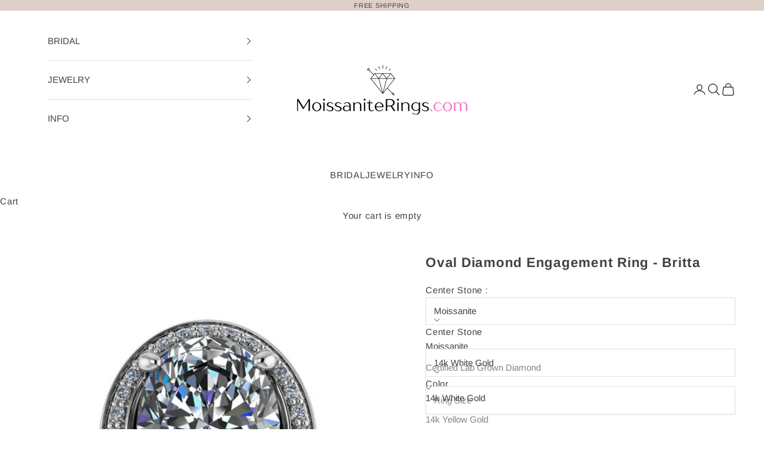

--- FILE ---
content_type: text/html; charset=utf-8
request_url: https://moissaniterings.com/products/copy-of-double-row-engagement-ring-audrey
body_size: 27539
content:
<!doctype html>

<html class="no-js" lang="en" dir="ltr">
  <head>
    <meta charset="utf-8">
    <meta name="viewport" content="width=device-width, initial-scale=1.0, height=device-height, minimum-scale=1.0, maximum-scale=5.0">

    <title>Oval Diamond Engagement Ring - Britta</title><meta name="description" content="A beautiful oval center sits atop a gorgeous basket with a plain band and diamond halo. Each stone is carefully chosen to ensure only the most beautiful stones are used. Every diamond is hand picked and inspected by our in house GIA graduate gemologist.    Ring Name: Britta  Center Stone :   Moissanite or Lab Grown Dia"><link rel="canonical" href="https://moissaniterings.com/products/copy-of-double-row-engagement-ring-audrey"><link rel="preconnect" href="https://fonts.shopifycdn.com" crossorigin><link rel="preload" href="//moissaniterings.com/cdn/fonts/arimo/arimo_n4.a7efb558ca22d2002248bbe6f302a98edee38e35.woff2" as="font" type="font/woff2" crossorigin><link rel="preload" href="//moissaniterings.com/cdn/fonts/arimo/arimo_n4.a7efb558ca22d2002248bbe6f302a98edee38e35.woff2" as="font" type="font/woff2" crossorigin><meta property="og:type" content="product">
  <meta property="og:title" content="Oval Diamond Engagement Ring - Britta">
  <meta property="product:price:amount" content="1,281">
  <meta property="product:price:currency" content="USD"><meta property="og:image" content="http://moissaniterings.com/cdn/shop/products/31_0451ae99-7be9-4b2f-8a55-caf59aa81c2b.jpg?v=1527651158&width=2048">
  <meta property="og:image:secure_url" content="https://moissaniterings.com/cdn/shop/products/31_0451ae99-7be9-4b2f-8a55-caf59aa81c2b.jpg?v=1527651158&width=2048">
  <meta property="og:image:width" content="1000">
  <meta property="og:image:height" content="1000"><meta property="og:description" content="A beautiful oval center sits atop a gorgeous basket with a plain band and diamond halo. Each stone is carefully chosen to ensure only the most beautiful stones are used. Every diamond is hand picked and inspected by our in house GIA graduate gemologist.    Ring Name: Britta  Center Stone :   Moissanite or Lab Grown Dia"><meta property="og:url" content="https://moissaniterings.com/products/copy-of-double-row-engagement-ring-audrey">
<meta property="og:site_name" content="Moissanite Rings"><meta name="twitter:card" content="summary"><meta name="twitter:title" content="Oval Diamond Engagement Ring - Britta">
  <meta name="twitter:description" content="A beautiful oval center sits atop a gorgeous basket with a plain band and diamond halo. Each stone is carefully chosen to ensure only the most beautiful stones are used. Every diamond is hand picked and inspected by our in house GIA graduate gemologist. 
 
Ring Name: Britta 
Center Stone : 
 Moissanite or Lab Grown Diamond 
Size: 8x6  mm  Oval  (1 carat diamond equivalent)
Color: Colorless (D-E-F) 
Clarity: VS
Cut Grade: Excellent or Ideal
Accent Stones:
Trade Name: Diamonds
Carat Weight: .15ct. 
Color: E-F
Clarity: VS
Cut: Very Good to Excellent"><meta name="twitter:image" content="https://moissaniterings.com/cdn/shop/products/31_0451ae99-7be9-4b2f-8a55-caf59aa81c2b.jpg?crop=center&height=1200&v=1527651158&width=1200">
  <meta name="twitter:image:alt" content="8x6 Oval Moissanite and Diamond Engagement Ring - Britta - Moissanite Rings">
  <script async crossorigin fetchpriority="high" src="/cdn/shopifycloud/importmap-polyfill/es-modules-shim.2.4.0.js"></script>
<script type="application/ld+json">
  {
    "@context": "https://schema.org",
    "@type": "Product",
    "productID": 449988558889,
    "offers": [{
          "@type": "Offer",
          "name": "Moissanite \/ 14k White Gold",
          "availability":"https://schema.org/InStock",
          "price": 1281.0,
          "priceCurrency": "USD",
          "priceValidUntil": "2026-02-02","hasMerchantReturnPolicy": {
              "merchantReturnLink": "https:\/\/moissaniterings.com\/policies\/refund-policy"
            },"shippingDetails": {
              "shippingSettingsLink": "https:\/\/moissaniterings.com\/policies\/shipping-policy"
            },"url": "https://moissaniterings.com/products/copy-of-double-row-engagement-ring-audrey?variant=44676160651496"
        },
{
          "@type": "Offer",
          "name": "Moissanite \/ 14k Yellow Gold",
          "availability":"https://schema.org/InStock",
          "price": 1281.0,
          "priceCurrency": "USD",
          "priceValidUntil": "2026-02-02","hasMerchantReturnPolicy": {
              "merchantReturnLink": "https:\/\/moissaniterings.com\/policies\/refund-policy"
            },"shippingDetails": {
              "shippingSettingsLink": "https:\/\/moissaniterings.com\/policies\/shipping-policy"
            },"url": "https://moissaniterings.com/products/copy-of-double-row-engagement-ring-audrey?variant=44676160684264"
        },
{
          "@type": "Offer",
          "name": "Moissanite \/ 14k Rose Gold",
          "availability":"https://schema.org/InStock",
          "price": 1281.0,
          "priceCurrency": "USD",
          "priceValidUntil": "2026-02-02","hasMerchantReturnPolicy": {
              "merchantReturnLink": "https:\/\/moissaniterings.com\/policies\/refund-policy"
            },"shippingDetails": {
              "shippingSettingsLink": "https:\/\/moissaniterings.com\/policies\/shipping-policy"
            },"url": "https://moissaniterings.com/products/copy-of-double-row-engagement-ring-audrey?variant=44676160717032"
        },
{
          "@type": "Offer",
          "name": "Moissanite \/ 18k White Gold",
          "availability":"https://schema.org/InStock",
          "price": 1592.1,
          "priceCurrency": "USD",
          "priceValidUntil": "2026-02-02","hasMerchantReturnPolicy": {
              "merchantReturnLink": "https:\/\/moissaniterings.com\/policies\/refund-policy"
            },"shippingDetails": {
              "shippingSettingsLink": "https:\/\/moissaniterings.com\/policies\/shipping-policy"
            },"url": "https://moissaniterings.com/products/copy-of-double-row-engagement-ring-audrey?variant=44676160749800"
        },
{
          "@type": "Offer",
          "name": "Moissanite \/ 18k Yellow Gold",
          "availability":"https://schema.org/InStock",
          "price": 1592.1,
          "priceCurrency": "USD",
          "priceValidUntil": "2026-02-02","hasMerchantReturnPolicy": {
              "merchantReturnLink": "https:\/\/moissaniterings.com\/policies\/refund-policy"
            },"shippingDetails": {
              "shippingSettingsLink": "https:\/\/moissaniterings.com\/policies\/shipping-policy"
            },"url": "https://moissaniterings.com/products/copy-of-double-row-engagement-ring-audrey?variant=44676160782568"
        },
{
          "@type": "Offer",
          "name": "Moissanite \/ 18k Rose Gold",
          "availability":"https://schema.org/InStock",
          "price": 1592.1,
          "priceCurrency": "USD",
          "priceValidUntil": "2026-02-02","hasMerchantReturnPolicy": {
              "merchantReturnLink": "https:\/\/moissaniterings.com\/policies\/refund-policy"
            },"shippingDetails": {
              "shippingSettingsLink": "https:\/\/moissaniterings.com\/policies\/shipping-policy"
            },"url": "https://moissaniterings.com/products/copy-of-double-row-engagement-ring-audrey?variant=44676160815336"
        },
{
          "@type": "Offer",
          "name": "Moissanite \/ Platinum",
          "availability":"https://schema.org/InStock",
          "price": 1994.7,
          "priceCurrency": "USD",
          "priceValidUntil": "2026-02-02","hasMerchantReturnPolicy": {
              "merchantReturnLink": "https:\/\/moissaniterings.com\/policies\/refund-policy"
            },"shippingDetails": {
              "shippingSettingsLink": "https:\/\/moissaniterings.com\/policies\/shipping-policy"
            },"url": "https://moissaniterings.com/products/copy-of-double-row-engagement-ring-audrey?variant=44676160848104"
        },
{
          "@type": "Offer",
          "name": "Certified Lab Grown Diamond \/ 14k White Gold",
          "availability":"https://schema.org/InStock",
          "price": 2196.0,
          "priceCurrency": "USD",
          "priceValidUntil": "2026-02-02","hasMerchantReturnPolicy": {
              "merchantReturnLink": "https:\/\/moissaniterings.com\/policies\/refund-policy"
            },"shippingDetails": {
              "shippingSettingsLink": "https:\/\/moissaniterings.com\/policies\/shipping-policy"
            },"url": "https://moissaniterings.com/products/copy-of-double-row-engagement-ring-audrey?variant=44676161110248"
        },
{
          "@type": "Offer",
          "name": "Certified Lab Grown Diamond \/ 14k Yellow Gold",
          "availability":"https://schema.org/InStock",
          "price": 2196.0,
          "priceCurrency": "USD",
          "priceValidUntil": "2026-02-02","hasMerchantReturnPolicy": {
              "merchantReturnLink": "https:\/\/moissaniterings.com\/policies\/refund-policy"
            },"shippingDetails": {
              "shippingSettingsLink": "https:\/\/moissaniterings.com\/policies\/shipping-policy"
            },"url": "https://moissaniterings.com/products/copy-of-double-row-engagement-ring-audrey?variant=44676161143016"
        },
{
          "@type": "Offer",
          "name": "Certified Lab Grown Diamond \/ 14k Rose Gold",
          "availability":"https://schema.org/InStock",
          "price": 2196.0,
          "priceCurrency": "USD",
          "priceValidUntil": "2026-02-02","hasMerchantReturnPolicy": {
              "merchantReturnLink": "https:\/\/moissaniterings.com\/policies\/refund-policy"
            },"shippingDetails": {
              "shippingSettingsLink": "https:\/\/moissaniterings.com\/policies\/shipping-policy"
            },"url": "https://moissaniterings.com/products/copy-of-double-row-engagement-ring-audrey?variant=44676161175784"
        },
{
          "@type": "Offer",
          "name": "Certified Lab Grown Diamond \/ 18k White Gold",
          "availability":"https://schema.org/InStock",
          "price": 2507.1,
          "priceCurrency": "USD",
          "priceValidUntil": "2026-02-02","hasMerchantReturnPolicy": {
              "merchantReturnLink": "https:\/\/moissaniterings.com\/policies\/refund-policy"
            },"shippingDetails": {
              "shippingSettingsLink": "https:\/\/moissaniterings.com\/policies\/shipping-policy"
            },"url": "https://moissaniterings.com/products/copy-of-double-row-engagement-ring-audrey?variant=44676161208552"
        },
{
          "@type": "Offer",
          "name": "Certified Lab Grown Diamond \/ 18k Yellow Gold",
          "availability":"https://schema.org/InStock",
          "price": 2507.1,
          "priceCurrency": "USD",
          "priceValidUntil": "2026-02-02","hasMerchantReturnPolicy": {
              "merchantReturnLink": "https:\/\/moissaniterings.com\/policies\/refund-policy"
            },"shippingDetails": {
              "shippingSettingsLink": "https:\/\/moissaniterings.com\/policies\/shipping-policy"
            },"url": "https://moissaniterings.com/products/copy-of-double-row-engagement-ring-audrey?variant=44676161241320"
        },
{
          "@type": "Offer",
          "name": "Certified Lab Grown Diamond \/ 18k Rose Gold",
          "availability":"https://schema.org/InStock",
          "price": 2507.1,
          "priceCurrency": "USD",
          "priceValidUntil": "2026-02-02","hasMerchantReturnPolicy": {
              "merchantReturnLink": "https:\/\/moissaniterings.com\/policies\/refund-policy"
            },"shippingDetails": {
              "shippingSettingsLink": "https:\/\/moissaniterings.com\/policies\/shipping-policy"
            },"url": "https://moissaniterings.com/products/copy-of-double-row-engagement-ring-audrey?variant=44676161274088"
        },
{
          "@type": "Offer",
          "name": "Certified Lab Grown Diamond \/ Platinum",
          "availability":"https://schema.org/InStock",
          "price": 2909.7,
          "priceCurrency": "USD",
          "priceValidUntil": "2026-02-02","hasMerchantReturnPolicy": {
              "merchantReturnLink": "https:\/\/moissaniterings.com\/policies\/refund-policy"
            },"shippingDetails": {
              "shippingSettingsLink": "https:\/\/moissaniterings.com\/policies\/shipping-policy"
            },"url": "https://moissaniterings.com/products/copy-of-double-row-engagement-ring-audrey?variant=44676161306856"
        }
],"brand": {
      "@type": "Brand",
      "name": "MRNY"
    },
    "name": "Oval Diamond Engagement Ring - Britta",
    "description": "A beautiful oval center sits atop a gorgeous basket with a plain band and diamond halo. Each stone is carefully chosen to ensure only the most beautiful stones are used. Every diamond is hand picked and inspected by our in house GIA graduate gemologist. \n \nRing Name: Britta \nCenter Stone : \n Moissanite or Lab Grown Diamond \nSize: 8x6  mm  Oval  (1 carat diamond equivalent)\nColor: Colorless (D-E-F) \nClarity: VS\nCut Grade: Excellent or Ideal\nAccent Stones:\nTrade Name: Diamonds\nCarat Weight: .15ct. \nColor: E-F\nClarity: VS\nCut: Very Good to Excellent",
    "category": "Engagement Ring",
    "url": "https://moissaniterings.com/products/copy-of-double-row-engagement-ring-audrey",
    "sku": "","weight": {
      "@type": "QuantitativeValue",
      "unitCode": "lb",
      "value": 0.0
      },"image": {
      "@type": "ImageObject",
      "url": "https://moissaniterings.com/cdn/shop/products/31_0451ae99-7be9-4b2f-8a55-caf59aa81c2b.jpg?v=1527651158&width=1024",
      "image": "https://moissaniterings.com/cdn/shop/products/31_0451ae99-7be9-4b2f-8a55-caf59aa81c2b.jpg?v=1527651158&width=1024",
      "name": "8x6 Oval Moissanite and Diamond Engagement Ring - Britta - Moissanite Rings",
      "width": "1024",
      "height": "1024"
    }
  }
  </script>



  <script type="application/ld+json">
  {
    "@context": "https://schema.org",
    "@type": "BreadcrumbList",
  "itemListElement": [{
      "@type": "ListItem",
      "position": 1,
      "name": "Home",
      "item": "https://moissaniterings.com"
    },{
          "@type": "ListItem",
          "position": 2,
          "name": "Oval Diamond Engagement Ring - Britta",
          "item": "https://moissaniterings.com/products/copy-of-double-row-engagement-ring-audrey"
        }]
  }
  </script>

<style>/* Typography (heading) */
  @font-face {
  font-family: Arimo;
  font-weight: 400;
  font-style: normal;
  font-display: fallback;
  src: url("//moissaniterings.com/cdn/fonts/arimo/arimo_n4.a7efb558ca22d2002248bbe6f302a98edee38e35.woff2") format("woff2"),
       url("//moissaniterings.com/cdn/fonts/arimo/arimo_n4.0da809f7d1d5ede2a73be7094ac00741efdb6387.woff") format("woff");
}

@font-face {
  font-family: Arimo;
  font-weight: 400;
  font-style: italic;
  font-display: fallback;
  src: url("//moissaniterings.com/cdn/fonts/arimo/arimo_i4.438ddb21a1b98c7230698d70dc1a21df235701b2.woff2") format("woff2"),
       url("//moissaniterings.com/cdn/fonts/arimo/arimo_i4.0e1908a0dc1ec32fabb5a03a0c9ee2083f82e3d7.woff") format("woff");
}

/* Typography (body) */
  @font-face {
  font-family: Arimo;
  font-weight: 400;
  font-style: normal;
  font-display: fallback;
  src: url("//moissaniterings.com/cdn/fonts/arimo/arimo_n4.a7efb558ca22d2002248bbe6f302a98edee38e35.woff2") format("woff2"),
       url("//moissaniterings.com/cdn/fonts/arimo/arimo_n4.0da809f7d1d5ede2a73be7094ac00741efdb6387.woff") format("woff");
}

@font-face {
  font-family: Arimo;
  font-weight: 400;
  font-style: italic;
  font-display: fallback;
  src: url("//moissaniterings.com/cdn/fonts/arimo/arimo_i4.438ddb21a1b98c7230698d70dc1a21df235701b2.woff2") format("woff2"),
       url("//moissaniterings.com/cdn/fonts/arimo/arimo_i4.0e1908a0dc1ec32fabb5a03a0c9ee2083f82e3d7.woff") format("woff");
}

@font-face {
  font-family: Arimo;
  font-weight: 700;
  font-style: normal;
  font-display: fallback;
  src: url("//moissaniterings.com/cdn/fonts/arimo/arimo_n7.1d2d0638e6a1228d86beb0e10006e3280ccb2d04.woff2") format("woff2"),
       url("//moissaniterings.com/cdn/fonts/arimo/arimo_n7.f4b9139e8eac4a17b38b8707044c20f54c3be479.woff") format("woff");
}

@font-face {
  font-family: Arimo;
  font-weight: 700;
  font-style: italic;
  font-display: fallback;
  src: url("//moissaniterings.com/cdn/fonts/arimo/arimo_i7.b9f09537c29041ec8d51f8cdb7c9b8e4f1f82cb1.woff2") format("woff2"),
       url("//moissaniterings.com/cdn/fonts/arimo/arimo_i7.ec659fc855f754fd0b1bd052e606bba1058f73da.woff") format("woff");
}

:root {
    /* Container */
    --container-max-width: 100%;
    --container-xxs-max-width: 27.5rem; /* 440px */
    --container-xs-max-width: 42.5rem; /* 680px */
    --container-sm-max-width: 61.25rem; /* 980px */
    --container-md-max-width: 71.875rem; /* 1150px */
    --container-lg-max-width: 78.75rem; /* 1260px */
    --container-xl-max-width: 85rem; /* 1360px */
    --container-gutter: 1.25rem;

    --section-vertical-spacing: 2.25rem;
    --section-vertical-spacing-tight:2.5rem;

    --section-stack-gap:1.75rem;
    --section-stack-gap-tight:1.75rem;

    /* Form settings */
    --form-gap: 1.25rem; /* Gap between fieldset and submit button */
    --fieldset-gap: 1rem; /* Gap between each form input within a fieldset */
    --form-control-gap: 0.625rem; /* Gap between input and label (ignored for floating label) */
    --checkbox-control-gap: 0.75rem; /* Horizontal gap between checkbox and its associated label */
    --input-padding-block: 0.65rem; /* Vertical padding for input, textarea and native select */
    --input-padding-inline: 0.8rem; /* Horizontal padding for input, textarea and native select */
    --checkbox-size: 0.875rem; /* Size (width and height) for checkbox */

    /* Other sizes */
    --sticky-area-height: calc(var(--announcement-bar-is-sticky, 0) * var(--announcement-bar-height, 0px) + var(--header-is-sticky, 0) * var(--header-height, 0px));

    /* RTL support */
    --transform-logical-flip: 1;
    --transform-origin-start: left;
    --transform-origin-end: right;

    /**
     * ---------------------------------------------------------------------
     * TYPOGRAPHY
     * ---------------------------------------------------------------------
     */

    /* Font properties */
    --heading-font-family: Arimo, sans-serif;
    --heading-font-weight: 400;
    --heading-font-style: normal;
    --heading-text-transform: uppercase;
    --heading-letter-spacing: 0.11em;
    --text-font-family: Arimo, sans-serif;
    --text-font-weight: 400;
    --text-font-style: normal;
    --text-letter-spacing: 0.05em;
    --button-font: var(--text-font-style) var(--text-font-weight) var(--text-sm) / 1.65 var(--text-font-family);
    --button-text-transform: uppercase;
    --button-letter-spacing: 0.11em;

    /* Font sizes */--text-heading-size-factor: 0.9;
    --text-h1: max(0.6875rem, clamp(1.375rem, 1.146341463414634rem + 0.975609756097561vw, 2rem) * var(--text-heading-size-factor));
    --text-h2: max(0.6875rem, clamp(1.25rem, 1.0670731707317074rem + 0.7804878048780488vw, 1.75rem) * var(--text-heading-size-factor));
    --text-h3: max(0.6875rem, clamp(1.125rem, 1.0335365853658536rem + 0.3902439024390244vw, 1.375rem) * var(--text-heading-size-factor));
    --text-h4: max(0.6875rem, clamp(1rem, 0.9542682926829268rem + 0.1951219512195122vw, 1.125rem) * var(--text-heading-size-factor));
    --text-h5: calc(0.875rem * var(--text-heading-size-factor));
    --text-h6: calc(0.75rem * var(--text-heading-size-factor));

    --text-xs: 0.8125rem;
    --text-sm: 0.875rem;
    --text-base: 0.9375rem;
    --text-lg: 1.0625rem;
    --text-xl: 1.1875rem;

    /* Rounded variables (used for border radius) */
    --rounded-full: 9999px;
    --button-border-radius: 0.0rem;
    --input-border-radius: 0.0rem;

    /* Box shadow */
    --shadow-sm: 0 2px 8px rgb(0 0 0 / 0.05);
    --shadow: 0 5px 15px rgb(0 0 0 / 0.05);
    --shadow-md: 0 5px 30px rgb(0 0 0 / 0.05);
    --shadow-block: px px px rgb(var(--text-primary) / 0.0);

    /**
     * ---------------------------------------------------------------------
     * OTHER
     * ---------------------------------------------------------------------
     */

    --checkmark-svg-url: url(//moissaniterings.com/cdn/shop/t/41/assets/checkmark.svg?v=77552481021870063511715800471);
    --cursor-zoom-in-svg-url: url(//moissaniterings.com/cdn/shop/t/41/assets/cursor-zoom-in.svg?v=64608712555901125451729619251);
  }

  [dir="rtl"]:root {
    /* RTL support */
    --transform-logical-flip: -1;
    --transform-origin-start: right;
    --transform-origin-end: left;
  }

  @media screen and (min-width: 700px) {
    :root {
      /* Typography (font size) */
      --text-xs: 0.8125rem;
      --text-sm: 0.875rem;
      --text-base: 0.9375rem;
      --text-lg: 1.0625rem;
      --text-xl: 1.3125rem;

      /* Spacing settings */
      --container-gutter: 2rem;
    }
  }

  @media screen and (min-width: 1000px) {
    :root {
      /* Spacing settings */
      --container-gutter: 3rem;

      --section-vertical-spacing: 3.5rem;
      --section-vertical-spacing-tight: 3.5rem;

      --section-stack-gap:2.5rem;
      --section-stack-gap-tight:2.5rem;
    }
  }:root {/* Overlay used for modal */
    --page-overlay: 0 0 0 / 0.4;

    /* We use the first scheme background as default */
    --page-background: ;

    /* Product colors */
    --on-sale-text: 227 44 43;
    --on-sale-badge-background: 227 44 43;
    --on-sale-badge-text: 255 255 255;
    --sold-out-badge-background: 239 239 239;
    --sold-out-badge-text: 0 0 0 / 0.65;
    --custom-badge-background: 28 28 28;
    --custom-badge-text: 255 255 255;
    --star-color: 28 28 28;

    /* Status colors */
    --success-background: 212 227 203;
    --success-text: 48 122 7;
    --warning-background: 253 241 224;
    --warning-text: 237 138 0;
    --error-background: 243 204 204;
    --error-text: 203 43 43;
  }.color-scheme--scheme-1 {
      /* Color settings */--accent: 65 65 65;
      --text-color: 65 65 65;
      --background: 222 207 200 / 1.0;
      --background-without-opacity: 222 207 200;
      --background-gradient: ;--border-color: 198 186 180;/* Button colors */
      --button-background: 65 65 65;
      --button-text-color: 255 255 255;

      /* Circled buttons */
      --circle-button-background: 255 255 255;
      --circle-button-text-color: 65 65 65;
    }.shopify-section:has(.section-spacing.color-scheme--bg-cc13921b04ebaf5a95bf98e585e2a091) + .shopify-section:has(.section-spacing.color-scheme--bg-cc13921b04ebaf5a95bf98e585e2a091:not(.bordered-section)) .section-spacing {
      padding-block-start: 0;
    }.color-scheme--scheme-2 {
      /* Color settings */--accent: 65 65 65;
      --text-color: 65 65 65;
      --background: 255 255 255 / 1.0;
      --background-without-opacity: 255 255 255;
      --background-gradient: ;--border-color: 227 227 227;/* Button colors */
      --button-background: 65 65 65;
      --button-text-color: 255 255 255;

      /* Circled buttons */
      --circle-button-background: 255 255 255;
      --circle-button-text-color: 65 65 65;
    }.shopify-section:has(.section-spacing.color-scheme--bg-54922f2e920ba8346f6dc0fba343d673) + .shopify-section:has(.section-spacing.color-scheme--bg-54922f2e920ba8346f6dc0fba343d673:not(.bordered-section)) .section-spacing {
      padding-block-start: 0;
    }.color-scheme--scheme-3 {
      /* Color settings */--accent: 255 255 255;
      --text-color: 255 255 255;
      --background: 28 28 28 / 1.0;
      --background-without-opacity: 28 28 28;
      --background-gradient: ;--border-color: 62 62 62;/* Button colors */
      --button-background: 255 255 255;
      --button-text-color: 28 28 28;

      /* Circled buttons */
      --circle-button-background: 255 255 255;
      --circle-button-text-color: 28 28 28;
    }.shopify-section:has(.section-spacing.color-scheme--bg-c1f8cb21047e4797e94d0969dc5d1e44) + .shopify-section:has(.section-spacing.color-scheme--bg-c1f8cb21047e4797e94d0969dc5d1e44:not(.bordered-section)) .section-spacing {
      padding-block-start: 0;
    }.color-scheme--scheme-4 {
      /* Color settings */--accent: 255 255 255;
      --text-color: 255 255 255;
      --background: 0 0 0 / 0.0;
      --background-without-opacity: 0 0 0;
      --background-gradient: ;--border-color: 255 255 255;/* Button colors */
      --button-background: 255 255 255;
      --button-text-color: 28 28 28;

      /* Circled buttons */
      --circle-button-background: 255 255 255;
      --circle-button-text-color: 28 28 28;
    }.shopify-section:has(.section-spacing.color-scheme--bg-3671eee015764974ee0aef1536023e0f) + .shopify-section:has(.section-spacing.color-scheme--bg-3671eee015764974ee0aef1536023e0f:not(.bordered-section)) .section-spacing {
      padding-block-start: 0;
    }.color-scheme--scheme-09fc77c2-db2f-46cb-a310-026fb4f1246f {
      /* Color settings */--accent: 65 65 65;
      --text-color: 97 97 97;
      --background: 255 255 255 / 1.0;
      --background-without-opacity: 255 255 255;
      --background-gradient: ;--border-color: 231 231 231;/* Button colors */
      --button-background: 65 65 65;
      --button-text-color: 255 255 255;

      /* Circled buttons */
      --circle-button-background: 255 255 255;
      --circle-button-text-color: 65 65 65;
    }.shopify-section:has(.section-spacing.color-scheme--bg-54922f2e920ba8346f6dc0fba343d673) + .shopify-section:has(.section-spacing.color-scheme--bg-54922f2e920ba8346f6dc0fba343d673:not(.bordered-section)) .section-spacing {
      padding-block-start: 0;
    }.color-scheme--dialog {
      /* Color settings */--accent: 65 65 65;
      --text-color: 65 65 65;
      --background: 255 255 255 / 1.0;
      --background-without-opacity: 255 255 255;
      --background-gradient: ;--border-color: 227 227 227;/* Button colors */
      --button-background: 65 65 65;
      --button-text-color: 255 255 255;

      /* Circled buttons */
      --circle-button-background: 255 255 255;
      --circle-button-text-color: 65 65 65;
    }
</style><script>
  document.documentElement.classList.replace('no-js', 'js');

  // This allows to expose several variables to the global scope, to be used in scripts
  window.themeVariables = {
    settings: {
      showPageTransition: false,
      pageType: "product",
      moneyFormat: "$ {{amount_no_decimals}}",
      moneyWithCurrencyFormat: "$ {{amount_no_decimals}} USD",
      currencyCodeEnabled: true,
      cartType: "drawer",
      staggerMenuApparition: true
    },

    strings: {
      addToCartButton: "Add to cart",
      soldOutButton: "Sold out",
      preOrderButton: "Pre-order",
      unavailableButton: "Unavailable",
      addedToCart: "Added to your cart!",
      closeGallery: "Close gallery",
      zoomGallery: "Zoom picture",
      errorGallery: "Image cannot be loaded",
      soldOutBadge: "Sold out",
      discountBadge: "Save @@",
      sku: "SKU:",
      shippingEstimatorNoResults: "Sorry, we do not ship to your address.",
      shippingEstimatorOneResult: "There is one shipping rate for your address:",
      shippingEstimatorMultipleResults: "There are several shipping rates for your address:",
      shippingEstimatorError: "One or more error occurred while retrieving shipping rates:",
      next: "Next",
      previous: "Previous"
    },

    mediaQueries: {
      'sm': 'screen and (min-width: 700px)',
      'md': 'screen and (min-width: 1000px)',
      'lg': 'screen and (min-width: 1150px)',
      'xl': 'screen and (min-width: 1400px)',
      '2xl': 'screen and (min-width: 1600px)',
      'sm-max': 'screen and (max-width: 699px)',
      'md-max': 'screen and (max-width: 999px)',
      'lg-max': 'screen and (max-width: 1149px)',
      'xl-max': 'screen and (max-width: 1399px)',
      '2xl-max': 'screen and (max-width: 1599px)',
      'motion-safe': '(prefers-reduced-motion: no-preference)',
      'motion-reduce': '(prefers-reduced-motion: reduce)',
      'supports-hover': 'screen and (pointer: fine)',
      'supports-touch': 'screen and (hover: none)'
    }
  };</script><script>
      if (!(HTMLScriptElement.supports && HTMLScriptElement.supports('importmap'))) {
        const importMapPolyfill = document.createElement('script');
        importMapPolyfill.async = true;
        importMapPolyfill.src = "//moissaniterings.com/cdn/shop/t/41/assets/es-module-shims.min.js?v=46445230004644522171715800450";

        document.head.appendChild(importMapPolyfill);
      }
    </script>

    <script type="importmap">{
        "imports": {
          "vendor": "//moissaniterings.com/cdn/shop/t/41/assets/vendor.min.js?v=180270185114800816751715800450",
          "theme": "//moissaniterings.com/cdn/shop/t/41/assets/theme.js?v=2917640849033509971715800450",
          "photoswipe": "//moissaniterings.com/cdn/shop/t/41/assets/photoswipe.min.js?v=20290624223189769891715800450"
        }
      }
    </script>

    <script type="module" src="//moissaniterings.com/cdn/shop/t/41/assets/vendor.min.js?v=180270185114800816751715800450"></script>
    <script type="module" src="//moissaniterings.com/cdn/shop/t/41/assets/theme.js?v=2917640849033509971715800450"></script>

    <script>window.performance && window.performance.mark && window.performance.mark('shopify.content_for_header.start');</script><meta name="facebook-domain-verification" content="3tnop7ttznxfjlsiiehp9hljvgbt49">
<meta name="facebook-domain-verification" content="5sdfbi2qa228rkrb24u4e1yhg742e3">
<meta name="google-site-verification" content="UXYl7fVm4Ok-nyvM1VPzUM2btGX2_wV_4bMjj6870HM">
<meta id="shopify-digital-wallet" name="shopify-digital-wallet" content="/9659776/digital_wallets/dialog">
<meta name="shopify-checkout-api-token" content="48e0f6ed43ed666cf7d0e47a897dc785">
<meta id="in-context-paypal-metadata" data-shop-id="9659776" data-venmo-supported="false" data-environment="production" data-locale="en_US" data-paypal-v4="true" data-currency="USD">
<link rel="alternate" type="application/json+oembed" href="https://moissaniterings.com/products/copy-of-double-row-engagement-ring-audrey.oembed">
<script async="async" src="/checkouts/internal/preloads.js?locale=en-US"></script>
<link rel="preconnect" href="https://shop.app" crossorigin="anonymous">
<script async="async" src="https://shop.app/checkouts/internal/preloads.js?locale=en-US&shop_id=9659776" crossorigin="anonymous"></script>
<script id="apple-pay-shop-capabilities" type="application/json">{"shopId":9659776,"countryCode":"US","currencyCode":"USD","merchantCapabilities":["supports3DS"],"merchantId":"gid:\/\/shopify\/Shop\/9659776","merchantName":"Moissanite Rings","requiredBillingContactFields":["postalAddress","email"],"requiredShippingContactFields":["postalAddress","email"],"shippingType":"shipping","supportedNetworks":["visa","masterCard","amex","discover","elo","jcb"],"total":{"type":"pending","label":"Moissanite Rings","amount":"1.00"},"shopifyPaymentsEnabled":true,"supportsSubscriptions":true}</script>
<script id="shopify-features" type="application/json">{"accessToken":"48e0f6ed43ed666cf7d0e47a897dc785","betas":["rich-media-storefront-analytics"],"domain":"moissaniterings.com","predictiveSearch":true,"shopId":9659776,"locale":"en"}</script>
<script>var Shopify = Shopify || {};
Shopify.shop = "moissanite-rings.myshopify.com";
Shopify.locale = "en";
Shopify.currency = {"active":"USD","rate":"1.0"};
Shopify.country = "US";
Shopify.theme = {"name":"theme-export-lvii-com-copy-of-prestige-15may2","id":140536086760,"schema_name":"Prestige","schema_version":"9.1.0","theme_store_id":null,"role":"main"};
Shopify.theme.handle = "null";
Shopify.theme.style = {"id":null,"handle":null};
Shopify.cdnHost = "moissaniterings.com/cdn";
Shopify.routes = Shopify.routes || {};
Shopify.routes.root = "/";</script>
<script type="module">!function(o){(o.Shopify=o.Shopify||{}).modules=!0}(window);</script>
<script>!function(o){function n(){var o=[];function n(){o.push(Array.prototype.slice.apply(arguments))}return n.q=o,n}var t=o.Shopify=o.Shopify||{};t.loadFeatures=n(),t.autoloadFeatures=n()}(window);</script>
<script>
  window.ShopifyPay = window.ShopifyPay || {};
  window.ShopifyPay.apiHost = "shop.app\/pay";
  window.ShopifyPay.redirectState = null;
</script>
<script id="shop-js-analytics" type="application/json">{"pageType":"product"}</script>
<script defer="defer" async type="module" src="//moissaniterings.com/cdn/shopifycloud/shop-js/modules/v2/client.init-shop-cart-sync_BT-GjEfc.en.esm.js"></script>
<script defer="defer" async type="module" src="//moissaniterings.com/cdn/shopifycloud/shop-js/modules/v2/chunk.common_D58fp_Oc.esm.js"></script>
<script defer="defer" async type="module" src="//moissaniterings.com/cdn/shopifycloud/shop-js/modules/v2/chunk.modal_xMitdFEc.esm.js"></script>
<script type="module">
  await import("//moissaniterings.com/cdn/shopifycloud/shop-js/modules/v2/client.init-shop-cart-sync_BT-GjEfc.en.esm.js");
await import("//moissaniterings.com/cdn/shopifycloud/shop-js/modules/v2/chunk.common_D58fp_Oc.esm.js");
await import("//moissaniterings.com/cdn/shopifycloud/shop-js/modules/v2/chunk.modal_xMitdFEc.esm.js");

  window.Shopify.SignInWithShop?.initShopCartSync?.({"fedCMEnabled":true,"windoidEnabled":true});

</script>
<script defer="defer" async type="module" src="//moissaniterings.com/cdn/shopifycloud/shop-js/modules/v2/client.payment-terms_Ci9AEqFq.en.esm.js"></script>
<script defer="defer" async type="module" src="//moissaniterings.com/cdn/shopifycloud/shop-js/modules/v2/chunk.common_D58fp_Oc.esm.js"></script>
<script defer="defer" async type="module" src="//moissaniterings.com/cdn/shopifycloud/shop-js/modules/v2/chunk.modal_xMitdFEc.esm.js"></script>
<script type="module">
  await import("//moissaniterings.com/cdn/shopifycloud/shop-js/modules/v2/client.payment-terms_Ci9AEqFq.en.esm.js");
await import("//moissaniterings.com/cdn/shopifycloud/shop-js/modules/v2/chunk.common_D58fp_Oc.esm.js");
await import("//moissaniterings.com/cdn/shopifycloud/shop-js/modules/v2/chunk.modal_xMitdFEc.esm.js");

  
</script>
<script>
  window.Shopify = window.Shopify || {};
  if (!window.Shopify.featureAssets) window.Shopify.featureAssets = {};
  window.Shopify.featureAssets['shop-js'] = {"shop-cart-sync":["modules/v2/client.shop-cart-sync_DZOKe7Ll.en.esm.js","modules/v2/chunk.common_D58fp_Oc.esm.js","modules/v2/chunk.modal_xMitdFEc.esm.js"],"init-fed-cm":["modules/v2/client.init-fed-cm_B6oLuCjv.en.esm.js","modules/v2/chunk.common_D58fp_Oc.esm.js","modules/v2/chunk.modal_xMitdFEc.esm.js"],"shop-cash-offers":["modules/v2/client.shop-cash-offers_D2sdYoxE.en.esm.js","modules/v2/chunk.common_D58fp_Oc.esm.js","modules/v2/chunk.modal_xMitdFEc.esm.js"],"shop-login-button":["modules/v2/client.shop-login-button_QeVjl5Y3.en.esm.js","modules/v2/chunk.common_D58fp_Oc.esm.js","modules/v2/chunk.modal_xMitdFEc.esm.js"],"pay-button":["modules/v2/client.pay-button_DXTOsIq6.en.esm.js","modules/v2/chunk.common_D58fp_Oc.esm.js","modules/v2/chunk.modal_xMitdFEc.esm.js"],"shop-button":["modules/v2/client.shop-button_DQZHx9pm.en.esm.js","modules/v2/chunk.common_D58fp_Oc.esm.js","modules/v2/chunk.modal_xMitdFEc.esm.js"],"avatar":["modules/v2/client.avatar_BTnouDA3.en.esm.js"],"init-windoid":["modules/v2/client.init-windoid_CR1B-cfM.en.esm.js","modules/v2/chunk.common_D58fp_Oc.esm.js","modules/v2/chunk.modal_xMitdFEc.esm.js"],"init-shop-for-new-customer-accounts":["modules/v2/client.init-shop-for-new-customer-accounts_C_vY_xzh.en.esm.js","modules/v2/client.shop-login-button_QeVjl5Y3.en.esm.js","modules/v2/chunk.common_D58fp_Oc.esm.js","modules/v2/chunk.modal_xMitdFEc.esm.js"],"init-shop-email-lookup-coordinator":["modules/v2/client.init-shop-email-lookup-coordinator_BI7n9ZSv.en.esm.js","modules/v2/chunk.common_D58fp_Oc.esm.js","modules/v2/chunk.modal_xMitdFEc.esm.js"],"init-shop-cart-sync":["modules/v2/client.init-shop-cart-sync_BT-GjEfc.en.esm.js","modules/v2/chunk.common_D58fp_Oc.esm.js","modules/v2/chunk.modal_xMitdFEc.esm.js"],"shop-toast-manager":["modules/v2/client.shop-toast-manager_DiYdP3xc.en.esm.js","modules/v2/chunk.common_D58fp_Oc.esm.js","modules/v2/chunk.modal_xMitdFEc.esm.js"],"init-customer-accounts":["modules/v2/client.init-customer-accounts_D9ZNqS-Q.en.esm.js","modules/v2/client.shop-login-button_QeVjl5Y3.en.esm.js","modules/v2/chunk.common_D58fp_Oc.esm.js","modules/v2/chunk.modal_xMitdFEc.esm.js"],"init-customer-accounts-sign-up":["modules/v2/client.init-customer-accounts-sign-up_iGw4briv.en.esm.js","modules/v2/client.shop-login-button_QeVjl5Y3.en.esm.js","modules/v2/chunk.common_D58fp_Oc.esm.js","modules/v2/chunk.modal_xMitdFEc.esm.js"],"shop-follow-button":["modules/v2/client.shop-follow-button_CqMgW2wH.en.esm.js","modules/v2/chunk.common_D58fp_Oc.esm.js","modules/v2/chunk.modal_xMitdFEc.esm.js"],"checkout-modal":["modules/v2/client.checkout-modal_xHeaAweL.en.esm.js","modules/v2/chunk.common_D58fp_Oc.esm.js","modules/v2/chunk.modal_xMitdFEc.esm.js"],"shop-login":["modules/v2/client.shop-login_D91U-Q7h.en.esm.js","modules/v2/chunk.common_D58fp_Oc.esm.js","modules/v2/chunk.modal_xMitdFEc.esm.js"],"lead-capture":["modules/v2/client.lead-capture_BJmE1dJe.en.esm.js","modules/v2/chunk.common_D58fp_Oc.esm.js","modules/v2/chunk.modal_xMitdFEc.esm.js"],"payment-terms":["modules/v2/client.payment-terms_Ci9AEqFq.en.esm.js","modules/v2/chunk.common_D58fp_Oc.esm.js","modules/v2/chunk.modal_xMitdFEc.esm.js"]};
</script>
<script id="__st">var __st={"a":9659776,"offset":-18000,"reqid":"ee04d84e-4e0c-4b3d-948d-a8529a9dfd2f-1769190422","pageurl":"moissaniterings.com\/products\/copy-of-double-row-engagement-ring-audrey","u":"9dc4274dfae8","p":"product","rtyp":"product","rid":449988558889};</script>
<script>window.ShopifyPaypalV4VisibilityTracking = true;</script>
<script id="captcha-bootstrap">!function(){'use strict';const t='contact',e='account',n='new_comment',o=[[t,t],['blogs',n],['comments',n],[t,'customer']],c=[[e,'customer_login'],[e,'guest_login'],[e,'recover_customer_password'],[e,'create_customer']],r=t=>t.map((([t,e])=>`form[action*='/${t}']:not([data-nocaptcha='true']) input[name='form_type'][value='${e}']`)).join(','),a=t=>()=>t?[...document.querySelectorAll(t)].map((t=>t.form)):[];function s(){const t=[...o],e=r(t);return a(e)}const i='password',u='form_key',d=['recaptcha-v3-token','g-recaptcha-response','h-captcha-response',i],f=()=>{try{return window.sessionStorage}catch{return}},m='__shopify_v',_=t=>t.elements[u];function p(t,e,n=!1){try{const o=window.sessionStorage,c=JSON.parse(o.getItem(e)),{data:r}=function(t){const{data:e,action:n}=t;return t[m]||n?{data:e,action:n}:{data:t,action:n}}(c);for(const[e,n]of Object.entries(r))t.elements[e]&&(t.elements[e].value=n);n&&o.removeItem(e)}catch(o){console.error('form repopulation failed',{error:o})}}const l='form_type',E='cptcha';function T(t){t.dataset[E]=!0}const w=window,h=w.document,L='Shopify',v='ce_forms',y='captcha';let A=!1;((t,e)=>{const n=(g='f06e6c50-85a8-45c8-87d0-21a2b65856fe',I='https://cdn.shopify.com/shopifycloud/storefront-forms-hcaptcha/ce_storefront_forms_captcha_hcaptcha.v1.5.2.iife.js',D={infoText:'Protected by hCaptcha',privacyText:'Privacy',termsText:'Terms'},(t,e,n)=>{const o=w[L][v],c=o.bindForm;if(c)return c(t,g,e,D).then(n);var r;o.q.push([[t,g,e,D],n]),r=I,A||(h.body.append(Object.assign(h.createElement('script'),{id:'captcha-provider',async:!0,src:r})),A=!0)});var g,I,D;w[L]=w[L]||{},w[L][v]=w[L][v]||{},w[L][v].q=[],w[L][y]=w[L][y]||{},w[L][y].protect=function(t,e){n(t,void 0,e),T(t)},Object.freeze(w[L][y]),function(t,e,n,w,h,L){const[v,y,A,g]=function(t,e,n){const i=e?o:[],u=t?c:[],d=[...i,...u],f=r(d),m=r(i),_=r(d.filter((([t,e])=>n.includes(e))));return[a(f),a(m),a(_),s()]}(w,h,L),I=t=>{const e=t.target;return e instanceof HTMLFormElement?e:e&&e.form},D=t=>v().includes(t);t.addEventListener('submit',(t=>{const e=I(t);if(!e)return;const n=D(e)&&!e.dataset.hcaptchaBound&&!e.dataset.recaptchaBound,o=_(e),c=g().includes(e)&&(!o||!o.value);(n||c)&&t.preventDefault(),c&&!n&&(function(t){try{if(!f())return;!function(t){const e=f();if(!e)return;const n=_(t);if(!n)return;const o=n.value;o&&e.removeItem(o)}(t);const e=Array.from(Array(32),(()=>Math.random().toString(36)[2])).join('');!function(t,e){_(t)||t.append(Object.assign(document.createElement('input'),{type:'hidden',name:u})),t.elements[u].value=e}(t,e),function(t,e){const n=f();if(!n)return;const o=[...t.querySelectorAll(`input[type='${i}']`)].map((({name:t})=>t)),c=[...d,...o],r={};for(const[a,s]of new FormData(t).entries())c.includes(a)||(r[a]=s);n.setItem(e,JSON.stringify({[m]:1,action:t.action,data:r}))}(t,e)}catch(e){console.error('failed to persist form',e)}}(e),e.submit())}));const S=(t,e)=>{t&&!t.dataset[E]&&(n(t,e.some((e=>e===t))),T(t))};for(const o of['focusin','change'])t.addEventListener(o,(t=>{const e=I(t);D(e)&&S(e,y())}));const B=e.get('form_key'),M=e.get(l),P=B&&M;t.addEventListener('DOMContentLoaded',(()=>{const t=y();if(P)for(const e of t)e.elements[l].value===M&&p(e,B);[...new Set([...A(),...v().filter((t=>'true'===t.dataset.shopifyCaptcha))])].forEach((e=>S(e,t)))}))}(h,new URLSearchParams(w.location.search),n,t,e,['guest_login'])})(!0,!0)}();</script>
<script integrity="sha256-4kQ18oKyAcykRKYeNunJcIwy7WH5gtpwJnB7kiuLZ1E=" data-source-attribution="shopify.loadfeatures" defer="defer" src="//moissaniterings.com/cdn/shopifycloud/storefront/assets/storefront/load_feature-a0a9edcb.js" crossorigin="anonymous"></script>
<script crossorigin="anonymous" defer="defer" src="//moissaniterings.com/cdn/shopifycloud/storefront/assets/shopify_pay/storefront-65b4c6d7.js?v=20250812"></script>
<script data-source-attribution="shopify.dynamic_checkout.dynamic.init">var Shopify=Shopify||{};Shopify.PaymentButton=Shopify.PaymentButton||{isStorefrontPortableWallets:!0,init:function(){window.Shopify.PaymentButton.init=function(){};var t=document.createElement("script");t.src="https://moissaniterings.com/cdn/shopifycloud/portable-wallets/latest/portable-wallets.en.js",t.type="module",document.head.appendChild(t)}};
</script>
<script data-source-attribution="shopify.dynamic_checkout.buyer_consent">
  function portableWalletsHideBuyerConsent(e){var t=document.getElementById("shopify-buyer-consent"),n=document.getElementById("shopify-subscription-policy-button");t&&n&&(t.classList.add("hidden"),t.setAttribute("aria-hidden","true"),n.removeEventListener("click",e))}function portableWalletsShowBuyerConsent(e){var t=document.getElementById("shopify-buyer-consent"),n=document.getElementById("shopify-subscription-policy-button");t&&n&&(t.classList.remove("hidden"),t.removeAttribute("aria-hidden"),n.addEventListener("click",e))}window.Shopify?.PaymentButton&&(window.Shopify.PaymentButton.hideBuyerConsent=portableWalletsHideBuyerConsent,window.Shopify.PaymentButton.showBuyerConsent=portableWalletsShowBuyerConsent);
</script>
<script data-source-attribution="shopify.dynamic_checkout.cart.bootstrap">document.addEventListener("DOMContentLoaded",(function(){function t(){return document.querySelector("shopify-accelerated-checkout-cart, shopify-accelerated-checkout")}if(t())Shopify.PaymentButton.init();else{new MutationObserver((function(e,n){t()&&(Shopify.PaymentButton.init(),n.disconnect())})).observe(document.body,{childList:!0,subtree:!0})}}));
</script>
<link id="shopify-accelerated-checkout-styles" rel="stylesheet" media="screen" href="https://moissaniterings.com/cdn/shopifycloud/portable-wallets/latest/accelerated-checkout-backwards-compat.css" crossorigin="anonymous">
<style id="shopify-accelerated-checkout-cart">
        #shopify-buyer-consent {
  margin-top: 1em;
  display: inline-block;
  width: 100%;
}

#shopify-buyer-consent.hidden {
  display: none;
}

#shopify-subscription-policy-button {
  background: none;
  border: none;
  padding: 0;
  text-decoration: underline;
  font-size: inherit;
  cursor: pointer;
}

#shopify-subscription-policy-button::before {
  box-shadow: none;
}

      </style>

<script>window.performance && window.performance.mark && window.performance.mark('shopify.content_for_header.end');</script>
<link href="//moissaniterings.com/cdn/shop/t/41/assets/theme.css?v=14908925553294798231715800450" rel="stylesheet" type="text/css" media="all" /><link href="https://monorail-edge.shopifysvc.com" rel="dns-prefetch">
<script>(function(){if ("sendBeacon" in navigator && "performance" in window) {try {var session_token_from_headers = performance.getEntriesByType('navigation')[0].serverTiming.find(x => x.name == '_s').description;} catch {var session_token_from_headers = undefined;}var session_cookie_matches = document.cookie.match(/_shopify_s=([^;]*)/);var session_token_from_cookie = session_cookie_matches && session_cookie_matches.length === 2 ? session_cookie_matches[1] : "";var session_token = session_token_from_headers || session_token_from_cookie || "";function handle_abandonment_event(e) {var entries = performance.getEntries().filter(function(entry) {return /monorail-edge.shopifysvc.com/.test(entry.name);});if (!window.abandonment_tracked && entries.length === 0) {window.abandonment_tracked = true;var currentMs = Date.now();var navigation_start = performance.timing.navigationStart;var payload = {shop_id: 9659776,url: window.location.href,navigation_start,duration: currentMs - navigation_start,session_token,page_type: "product"};window.navigator.sendBeacon("https://monorail-edge.shopifysvc.com/v1/produce", JSON.stringify({schema_id: "online_store_buyer_site_abandonment/1.1",payload: payload,metadata: {event_created_at_ms: currentMs,event_sent_at_ms: currentMs}}));}}window.addEventListener('pagehide', handle_abandonment_event);}}());</script>
<script id="web-pixels-manager-setup">(function e(e,d,r,n,o){if(void 0===o&&(o={}),!Boolean(null===(a=null===(i=window.Shopify)||void 0===i?void 0:i.analytics)||void 0===a?void 0:a.replayQueue)){var i,a;window.Shopify=window.Shopify||{};var t=window.Shopify;t.analytics=t.analytics||{};var s=t.analytics;s.replayQueue=[],s.publish=function(e,d,r){return s.replayQueue.push([e,d,r]),!0};try{self.performance.mark("wpm:start")}catch(e){}var l=function(){var e={modern:/Edge?\/(1{2}[4-9]|1[2-9]\d|[2-9]\d{2}|\d{4,})\.\d+(\.\d+|)|Firefox\/(1{2}[4-9]|1[2-9]\d|[2-9]\d{2}|\d{4,})\.\d+(\.\d+|)|Chrom(ium|e)\/(9{2}|\d{3,})\.\d+(\.\d+|)|(Maci|X1{2}).+ Version\/(15\.\d+|(1[6-9]|[2-9]\d|\d{3,})\.\d+)([,.]\d+|)( \(\w+\)|)( Mobile\/\w+|) Safari\/|Chrome.+OPR\/(9{2}|\d{3,})\.\d+\.\d+|(CPU[ +]OS|iPhone[ +]OS|CPU[ +]iPhone|CPU IPhone OS|CPU iPad OS)[ +]+(15[._]\d+|(1[6-9]|[2-9]\d|\d{3,})[._]\d+)([._]\d+|)|Android:?[ /-](13[3-9]|1[4-9]\d|[2-9]\d{2}|\d{4,})(\.\d+|)(\.\d+|)|Android.+Firefox\/(13[5-9]|1[4-9]\d|[2-9]\d{2}|\d{4,})\.\d+(\.\d+|)|Android.+Chrom(ium|e)\/(13[3-9]|1[4-9]\d|[2-9]\d{2}|\d{4,})\.\d+(\.\d+|)|SamsungBrowser\/([2-9]\d|\d{3,})\.\d+/,legacy:/Edge?\/(1[6-9]|[2-9]\d|\d{3,})\.\d+(\.\d+|)|Firefox\/(5[4-9]|[6-9]\d|\d{3,})\.\d+(\.\d+|)|Chrom(ium|e)\/(5[1-9]|[6-9]\d|\d{3,})\.\d+(\.\d+|)([\d.]+$|.*Safari\/(?![\d.]+ Edge\/[\d.]+$))|(Maci|X1{2}).+ Version\/(10\.\d+|(1[1-9]|[2-9]\d|\d{3,})\.\d+)([,.]\d+|)( \(\w+\)|)( Mobile\/\w+|) Safari\/|Chrome.+OPR\/(3[89]|[4-9]\d|\d{3,})\.\d+\.\d+|(CPU[ +]OS|iPhone[ +]OS|CPU[ +]iPhone|CPU IPhone OS|CPU iPad OS)[ +]+(10[._]\d+|(1[1-9]|[2-9]\d|\d{3,})[._]\d+)([._]\d+|)|Android:?[ /-](13[3-9]|1[4-9]\d|[2-9]\d{2}|\d{4,})(\.\d+|)(\.\d+|)|Mobile Safari.+OPR\/([89]\d|\d{3,})\.\d+\.\d+|Android.+Firefox\/(13[5-9]|1[4-9]\d|[2-9]\d{2}|\d{4,})\.\d+(\.\d+|)|Android.+Chrom(ium|e)\/(13[3-9]|1[4-9]\d|[2-9]\d{2}|\d{4,})\.\d+(\.\d+|)|Android.+(UC? ?Browser|UCWEB|U3)[ /]?(15\.([5-9]|\d{2,})|(1[6-9]|[2-9]\d|\d{3,})\.\d+)\.\d+|SamsungBrowser\/(5\.\d+|([6-9]|\d{2,})\.\d+)|Android.+MQ{2}Browser\/(14(\.(9|\d{2,})|)|(1[5-9]|[2-9]\d|\d{3,})(\.\d+|))(\.\d+|)|K[Aa][Ii]OS\/(3\.\d+|([4-9]|\d{2,})\.\d+)(\.\d+|)/},d=e.modern,r=e.legacy,n=navigator.userAgent;return n.match(d)?"modern":n.match(r)?"legacy":"unknown"}(),u="modern"===l?"modern":"legacy",c=(null!=n?n:{modern:"",legacy:""})[u],f=function(e){return[e.baseUrl,"/wpm","/b",e.hashVersion,"modern"===e.buildTarget?"m":"l",".js"].join("")}({baseUrl:d,hashVersion:r,buildTarget:u}),m=function(e){var d=e.version,r=e.bundleTarget,n=e.surface,o=e.pageUrl,i=e.monorailEndpoint;return{emit:function(e){var a=e.status,t=e.errorMsg,s=(new Date).getTime(),l=JSON.stringify({metadata:{event_sent_at_ms:s},events:[{schema_id:"web_pixels_manager_load/3.1",payload:{version:d,bundle_target:r,page_url:o,status:a,surface:n,error_msg:t},metadata:{event_created_at_ms:s}}]});if(!i)return console&&console.warn&&console.warn("[Web Pixels Manager] No Monorail endpoint provided, skipping logging."),!1;try{return self.navigator.sendBeacon.bind(self.navigator)(i,l)}catch(e){}var u=new XMLHttpRequest;try{return u.open("POST",i,!0),u.setRequestHeader("Content-Type","text/plain"),u.send(l),!0}catch(e){return console&&console.warn&&console.warn("[Web Pixels Manager] Got an unhandled error while logging to Monorail."),!1}}}}({version:r,bundleTarget:l,surface:e.surface,pageUrl:self.location.href,monorailEndpoint:e.monorailEndpoint});try{o.browserTarget=l,function(e){var d=e.src,r=e.async,n=void 0===r||r,o=e.onload,i=e.onerror,a=e.sri,t=e.scriptDataAttributes,s=void 0===t?{}:t,l=document.createElement("script"),u=document.querySelector("head"),c=document.querySelector("body");if(l.async=n,l.src=d,a&&(l.integrity=a,l.crossOrigin="anonymous"),s)for(var f in s)if(Object.prototype.hasOwnProperty.call(s,f))try{l.dataset[f]=s[f]}catch(e){}if(o&&l.addEventListener("load",o),i&&l.addEventListener("error",i),u)u.appendChild(l);else{if(!c)throw new Error("Did not find a head or body element to append the script");c.appendChild(l)}}({src:f,async:!0,onload:function(){if(!function(){var e,d;return Boolean(null===(d=null===(e=window.Shopify)||void 0===e?void 0:e.analytics)||void 0===d?void 0:d.initialized)}()){var d=window.webPixelsManager.init(e)||void 0;if(d){var r=window.Shopify.analytics;r.replayQueue.forEach((function(e){var r=e[0],n=e[1],o=e[2];d.publishCustomEvent(r,n,o)})),r.replayQueue=[],r.publish=d.publishCustomEvent,r.visitor=d.visitor,r.initialized=!0}}},onerror:function(){return m.emit({status:"failed",errorMsg:"".concat(f," has failed to load")})},sri:function(e){var d=/^sha384-[A-Za-z0-9+/=]+$/;return"string"==typeof e&&d.test(e)}(c)?c:"",scriptDataAttributes:o}),m.emit({status:"loading"})}catch(e){m.emit({status:"failed",errorMsg:(null==e?void 0:e.message)||"Unknown error"})}}})({shopId: 9659776,storefrontBaseUrl: "https://moissaniterings.com",extensionsBaseUrl: "https://extensions.shopifycdn.com/cdn/shopifycloud/web-pixels-manager",monorailEndpoint: "https://monorail-edge.shopifysvc.com/unstable/produce_batch",surface: "storefront-renderer",enabledBetaFlags: ["2dca8a86"],webPixelsConfigList: [{"id":"121831656","configuration":"{\"pixel_id\":\"929064414629179\",\"pixel_type\":\"facebook_pixel\",\"metaapp_system_user_token\":\"-\"}","eventPayloadVersion":"v1","runtimeContext":"OPEN","scriptVersion":"ca16bc87fe92b6042fbaa3acc2fbdaa6","type":"APP","apiClientId":2329312,"privacyPurposes":["ANALYTICS","MARKETING","SALE_OF_DATA"],"dataSharingAdjustments":{"protectedCustomerApprovalScopes":["read_customer_address","read_customer_email","read_customer_name","read_customer_personal_data","read_customer_phone"]}},{"id":"97517800","configuration":"{\"tagID\":\"2613987883622\"}","eventPayloadVersion":"v1","runtimeContext":"STRICT","scriptVersion":"18031546ee651571ed29edbe71a3550b","type":"APP","apiClientId":3009811,"privacyPurposes":["ANALYTICS","MARKETING","SALE_OF_DATA"],"dataSharingAdjustments":{"protectedCustomerApprovalScopes":["read_customer_address","read_customer_email","read_customer_name","read_customer_personal_data","read_customer_phone"]}},{"id":"53477608","eventPayloadVersion":"v1","runtimeContext":"LAX","scriptVersion":"1","type":"CUSTOM","privacyPurposes":["MARKETING"],"name":"Meta pixel (migrated)"},{"id":"61309160","eventPayloadVersion":"v1","runtimeContext":"LAX","scriptVersion":"1","type":"CUSTOM","privacyPurposes":["ANALYTICS"],"name":"Google Analytics tag (migrated)"},{"id":"shopify-app-pixel","configuration":"{}","eventPayloadVersion":"v1","runtimeContext":"STRICT","scriptVersion":"0450","apiClientId":"shopify-pixel","type":"APP","privacyPurposes":["ANALYTICS","MARKETING"]},{"id":"shopify-custom-pixel","eventPayloadVersion":"v1","runtimeContext":"LAX","scriptVersion":"0450","apiClientId":"shopify-pixel","type":"CUSTOM","privacyPurposes":["ANALYTICS","MARKETING"]}],isMerchantRequest: false,initData: {"shop":{"name":"Moissanite Rings","paymentSettings":{"currencyCode":"USD"},"myshopifyDomain":"moissanite-rings.myshopify.com","countryCode":"US","storefrontUrl":"https:\/\/moissaniterings.com"},"customer":null,"cart":null,"checkout":null,"productVariants":[{"price":{"amount":1281.0,"currencyCode":"USD"},"product":{"title":"Oval Diamond Engagement Ring - Britta","vendor":"MRNY","id":"449988558889","untranslatedTitle":"Oval Diamond Engagement Ring - Britta","url":"\/products\/copy-of-double-row-engagement-ring-audrey","type":"Engagement Ring"},"id":"44676160651496","image":{"src":"\/\/moissaniterings.com\/cdn\/shop\/products\/31_0451ae99-7be9-4b2f-8a55-caf59aa81c2b.jpg?v=1527651158"},"sku":"","title":"Moissanite \/ 14k White Gold","untranslatedTitle":"Moissanite \/ 14k White Gold"},{"price":{"amount":1281.0,"currencyCode":"USD"},"product":{"title":"Oval Diamond Engagement Ring - Britta","vendor":"MRNY","id":"449988558889","untranslatedTitle":"Oval Diamond Engagement Ring - Britta","url":"\/products\/copy-of-double-row-engagement-ring-audrey","type":"Engagement Ring"},"id":"44676160684264","image":{"src":"\/\/moissaniterings.com\/cdn\/shop\/products\/31_0451ae99-7be9-4b2f-8a55-caf59aa81c2b.jpg?v=1527651158"},"sku":"","title":"Moissanite \/ 14k Yellow Gold","untranslatedTitle":"Moissanite \/ 14k Yellow Gold"},{"price":{"amount":1281.0,"currencyCode":"USD"},"product":{"title":"Oval Diamond Engagement Ring - Britta","vendor":"MRNY","id":"449988558889","untranslatedTitle":"Oval Diamond Engagement Ring - Britta","url":"\/products\/copy-of-double-row-engagement-ring-audrey","type":"Engagement Ring"},"id":"44676160717032","image":{"src":"\/\/moissaniterings.com\/cdn\/shop\/products\/31_0451ae99-7be9-4b2f-8a55-caf59aa81c2b.jpg?v=1527651158"},"sku":"","title":"Moissanite \/ 14k Rose Gold","untranslatedTitle":"Moissanite \/ 14k Rose Gold"},{"price":{"amount":1592.1,"currencyCode":"USD"},"product":{"title":"Oval Diamond Engagement Ring - Britta","vendor":"MRNY","id":"449988558889","untranslatedTitle":"Oval Diamond Engagement Ring - Britta","url":"\/products\/copy-of-double-row-engagement-ring-audrey","type":"Engagement Ring"},"id":"44676160749800","image":{"src":"\/\/moissaniterings.com\/cdn\/shop\/products\/31_0451ae99-7be9-4b2f-8a55-caf59aa81c2b.jpg?v=1527651158"},"sku":"","title":"Moissanite \/ 18k White Gold","untranslatedTitle":"Moissanite \/ 18k White Gold"},{"price":{"amount":1592.1,"currencyCode":"USD"},"product":{"title":"Oval Diamond Engagement Ring - Britta","vendor":"MRNY","id":"449988558889","untranslatedTitle":"Oval Diamond Engagement Ring - Britta","url":"\/products\/copy-of-double-row-engagement-ring-audrey","type":"Engagement Ring"},"id":"44676160782568","image":{"src":"\/\/moissaniterings.com\/cdn\/shop\/products\/31_0451ae99-7be9-4b2f-8a55-caf59aa81c2b.jpg?v=1527651158"},"sku":"","title":"Moissanite \/ 18k Yellow Gold","untranslatedTitle":"Moissanite \/ 18k Yellow Gold"},{"price":{"amount":1592.1,"currencyCode":"USD"},"product":{"title":"Oval Diamond Engagement Ring - Britta","vendor":"MRNY","id":"449988558889","untranslatedTitle":"Oval Diamond Engagement Ring - Britta","url":"\/products\/copy-of-double-row-engagement-ring-audrey","type":"Engagement Ring"},"id":"44676160815336","image":{"src":"\/\/moissaniterings.com\/cdn\/shop\/products\/31_0451ae99-7be9-4b2f-8a55-caf59aa81c2b.jpg?v=1527651158"},"sku":"","title":"Moissanite \/ 18k Rose Gold","untranslatedTitle":"Moissanite \/ 18k Rose Gold"},{"price":{"amount":1994.7,"currencyCode":"USD"},"product":{"title":"Oval Diamond Engagement Ring - Britta","vendor":"MRNY","id":"449988558889","untranslatedTitle":"Oval Diamond Engagement Ring - Britta","url":"\/products\/copy-of-double-row-engagement-ring-audrey","type":"Engagement Ring"},"id":"44676160848104","image":{"src":"\/\/moissaniterings.com\/cdn\/shop\/products\/31_0451ae99-7be9-4b2f-8a55-caf59aa81c2b.jpg?v=1527651158"},"sku":"","title":"Moissanite \/ Platinum","untranslatedTitle":"Moissanite \/ Platinum"},{"price":{"amount":2196.0,"currencyCode":"USD"},"product":{"title":"Oval Diamond Engagement Ring - Britta","vendor":"MRNY","id":"449988558889","untranslatedTitle":"Oval Diamond Engagement Ring - Britta","url":"\/products\/copy-of-double-row-engagement-ring-audrey","type":"Engagement Ring"},"id":"44676161110248","image":{"src":"\/\/moissaniterings.com\/cdn\/shop\/products\/31_0451ae99-7be9-4b2f-8a55-caf59aa81c2b.jpg?v=1527651158"},"sku":"","title":"Certified Lab Grown Diamond \/ 14k White Gold","untranslatedTitle":"Certified Lab Grown Diamond \/ 14k White Gold"},{"price":{"amount":2196.0,"currencyCode":"USD"},"product":{"title":"Oval Diamond Engagement Ring - Britta","vendor":"MRNY","id":"449988558889","untranslatedTitle":"Oval Diamond Engagement Ring - Britta","url":"\/products\/copy-of-double-row-engagement-ring-audrey","type":"Engagement Ring"},"id":"44676161143016","image":{"src":"\/\/moissaniterings.com\/cdn\/shop\/products\/31_0451ae99-7be9-4b2f-8a55-caf59aa81c2b.jpg?v=1527651158"},"sku":"","title":"Certified Lab Grown Diamond \/ 14k Yellow Gold","untranslatedTitle":"Certified Lab Grown Diamond \/ 14k Yellow Gold"},{"price":{"amount":2196.0,"currencyCode":"USD"},"product":{"title":"Oval Diamond Engagement Ring - Britta","vendor":"MRNY","id":"449988558889","untranslatedTitle":"Oval Diamond Engagement Ring - Britta","url":"\/products\/copy-of-double-row-engagement-ring-audrey","type":"Engagement Ring"},"id":"44676161175784","image":{"src":"\/\/moissaniterings.com\/cdn\/shop\/products\/31_0451ae99-7be9-4b2f-8a55-caf59aa81c2b.jpg?v=1527651158"},"sku":"","title":"Certified Lab Grown Diamond \/ 14k Rose Gold","untranslatedTitle":"Certified Lab Grown Diamond \/ 14k Rose Gold"},{"price":{"amount":2507.1,"currencyCode":"USD"},"product":{"title":"Oval Diamond Engagement Ring - Britta","vendor":"MRNY","id":"449988558889","untranslatedTitle":"Oval Diamond Engagement Ring - Britta","url":"\/products\/copy-of-double-row-engagement-ring-audrey","type":"Engagement Ring"},"id":"44676161208552","image":{"src":"\/\/moissaniterings.com\/cdn\/shop\/products\/31_0451ae99-7be9-4b2f-8a55-caf59aa81c2b.jpg?v=1527651158"},"sku":"","title":"Certified Lab Grown Diamond \/ 18k White Gold","untranslatedTitle":"Certified Lab Grown Diamond \/ 18k White Gold"},{"price":{"amount":2507.1,"currencyCode":"USD"},"product":{"title":"Oval Diamond Engagement Ring - Britta","vendor":"MRNY","id":"449988558889","untranslatedTitle":"Oval Diamond Engagement Ring - Britta","url":"\/products\/copy-of-double-row-engagement-ring-audrey","type":"Engagement Ring"},"id":"44676161241320","image":{"src":"\/\/moissaniterings.com\/cdn\/shop\/products\/31_0451ae99-7be9-4b2f-8a55-caf59aa81c2b.jpg?v=1527651158"},"sku":"","title":"Certified Lab Grown Diamond \/ 18k Yellow Gold","untranslatedTitle":"Certified Lab Grown Diamond \/ 18k Yellow Gold"},{"price":{"amount":2507.1,"currencyCode":"USD"},"product":{"title":"Oval Diamond Engagement Ring - Britta","vendor":"MRNY","id":"449988558889","untranslatedTitle":"Oval Diamond Engagement Ring - Britta","url":"\/products\/copy-of-double-row-engagement-ring-audrey","type":"Engagement Ring"},"id":"44676161274088","image":{"src":"\/\/moissaniterings.com\/cdn\/shop\/products\/31_0451ae99-7be9-4b2f-8a55-caf59aa81c2b.jpg?v=1527651158"},"sku":"","title":"Certified Lab Grown Diamond \/ 18k Rose Gold","untranslatedTitle":"Certified Lab Grown Diamond \/ 18k Rose Gold"},{"price":{"amount":2909.7,"currencyCode":"USD"},"product":{"title":"Oval Diamond Engagement Ring - Britta","vendor":"MRNY","id":"449988558889","untranslatedTitle":"Oval Diamond Engagement Ring - Britta","url":"\/products\/copy-of-double-row-engagement-ring-audrey","type":"Engagement Ring"},"id":"44676161306856","image":{"src":"\/\/moissaniterings.com\/cdn\/shop\/products\/31_0451ae99-7be9-4b2f-8a55-caf59aa81c2b.jpg?v=1527651158"},"sku":"","title":"Certified Lab Grown Diamond \/ Platinum","untranslatedTitle":"Certified Lab Grown Diamond \/ Platinum"}],"purchasingCompany":null},},"https://moissaniterings.com/cdn","fcfee988w5aeb613cpc8e4bc33m6693e112",{"modern":"","legacy":""},{"shopId":"9659776","storefrontBaseUrl":"https:\/\/moissaniterings.com","extensionBaseUrl":"https:\/\/extensions.shopifycdn.com\/cdn\/shopifycloud\/web-pixels-manager","surface":"storefront-renderer","enabledBetaFlags":"[\"2dca8a86\"]","isMerchantRequest":"false","hashVersion":"fcfee988w5aeb613cpc8e4bc33m6693e112","publish":"custom","events":"[[\"page_viewed\",{}],[\"product_viewed\",{\"productVariant\":{\"price\":{\"amount\":1281.0,\"currencyCode\":\"USD\"},\"product\":{\"title\":\"Oval Diamond Engagement Ring - Britta\",\"vendor\":\"MRNY\",\"id\":\"449988558889\",\"untranslatedTitle\":\"Oval Diamond Engagement Ring - Britta\",\"url\":\"\/products\/copy-of-double-row-engagement-ring-audrey\",\"type\":\"Engagement Ring\"},\"id\":\"44676160651496\",\"image\":{\"src\":\"\/\/moissaniterings.com\/cdn\/shop\/products\/31_0451ae99-7be9-4b2f-8a55-caf59aa81c2b.jpg?v=1527651158\"},\"sku\":\"\",\"title\":\"Moissanite \/ 14k White Gold\",\"untranslatedTitle\":\"Moissanite \/ 14k White Gold\"}}]]"});</script><script>
  window.ShopifyAnalytics = window.ShopifyAnalytics || {};
  window.ShopifyAnalytics.meta = window.ShopifyAnalytics.meta || {};
  window.ShopifyAnalytics.meta.currency = 'USD';
  var meta = {"product":{"id":449988558889,"gid":"gid:\/\/shopify\/Product\/449988558889","vendor":"MRNY","type":"Engagement Ring","handle":"copy-of-double-row-engagement-ring-audrey","variants":[{"id":44676160651496,"price":128100,"name":"Oval Diamond Engagement Ring - Britta - Moissanite \/ 14k White Gold","public_title":"Moissanite \/ 14k White Gold","sku":""},{"id":44676160684264,"price":128100,"name":"Oval Diamond Engagement Ring - Britta - Moissanite \/ 14k Yellow Gold","public_title":"Moissanite \/ 14k Yellow Gold","sku":""},{"id":44676160717032,"price":128100,"name":"Oval Diamond Engagement Ring - Britta - Moissanite \/ 14k Rose Gold","public_title":"Moissanite \/ 14k Rose Gold","sku":""},{"id":44676160749800,"price":159210,"name":"Oval Diamond Engagement Ring - Britta - Moissanite \/ 18k White Gold","public_title":"Moissanite \/ 18k White Gold","sku":""},{"id":44676160782568,"price":159210,"name":"Oval Diamond Engagement Ring - Britta - Moissanite \/ 18k Yellow Gold","public_title":"Moissanite \/ 18k Yellow Gold","sku":""},{"id":44676160815336,"price":159210,"name":"Oval Diamond Engagement Ring - Britta - Moissanite \/ 18k Rose Gold","public_title":"Moissanite \/ 18k Rose Gold","sku":""},{"id":44676160848104,"price":199470,"name":"Oval Diamond Engagement Ring - Britta - Moissanite \/ Platinum","public_title":"Moissanite \/ Platinum","sku":""},{"id":44676161110248,"price":219600,"name":"Oval Diamond Engagement Ring - Britta - Certified Lab Grown Diamond \/ 14k White Gold","public_title":"Certified Lab Grown Diamond \/ 14k White Gold","sku":""},{"id":44676161143016,"price":219600,"name":"Oval Diamond Engagement Ring - Britta - Certified Lab Grown Diamond \/ 14k Yellow Gold","public_title":"Certified Lab Grown Diamond \/ 14k Yellow Gold","sku":""},{"id":44676161175784,"price":219600,"name":"Oval Diamond Engagement Ring - Britta - Certified Lab Grown Diamond \/ 14k Rose Gold","public_title":"Certified Lab Grown Diamond \/ 14k Rose Gold","sku":""},{"id":44676161208552,"price":250710,"name":"Oval Diamond Engagement Ring - Britta - Certified Lab Grown Diamond \/ 18k White Gold","public_title":"Certified Lab Grown Diamond \/ 18k White Gold","sku":""},{"id":44676161241320,"price":250710,"name":"Oval Diamond Engagement Ring - Britta - Certified Lab Grown Diamond \/ 18k Yellow Gold","public_title":"Certified Lab Grown Diamond \/ 18k Yellow Gold","sku":""},{"id":44676161274088,"price":250710,"name":"Oval Diamond Engagement Ring - Britta - Certified Lab Grown Diamond \/ 18k Rose Gold","public_title":"Certified Lab Grown Diamond \/ 18k Rose Gold","sku":""},{"id":44676161306856,"price":290970,"name":"Oval Diamond Engagement Ring - Britta - Certified Lab Grown Diamond \/ Platinum","public_title":"Certified Lab Grown Diamond \/ Platinum","sku":""}],"remote":false},"page":{"pageType":"product","resourceType":"product","resourceId":449988558889,"requestId":"ee04d84e-4e0c-4b3d-948d-a8529a9dfd2f-1769190422"}};
  for (var attr in meta) {
    window.ShopifyAnalytics.meta[attr] = meta[attr];
  }
</script>
<script class="analytics">
  (function () {
    var customDocumentWrite = function(content) {
      var jquery = null;

      if (window.jQuery) {
        jquery = window.jQuery;
      } else if (window.Checkout && window.Checkout.$) {
        jquery = window.Checkout.$;
      }

      if (jquery) {
        jquery('body').append(content);
      }
    };

    var hasLoggedConversion = function(token) {
      if (token) {
        return document.cookie.indexOf('loggedConversion=' + token) !== -1;
      }
      return false;
    }

    var setCookieIfConversion = function(token) {
      if (token) {
        var twoMonthsFromNow = new Date(Date.now());
        twoMonthsFromNow.setMonth(twoMonthsFromNow.getMonth() + 2);

        document.cookie = 'loggedConversion=' + token + '; expires=' + twoMonthsFromNow;
      }
    }

    var trekkie = window.ShopifyAnalytics.lib = window.trekkie = window.trekkie || [];
    if (trekkie.integrations) {
      return;
    }
    trekkie.methods = [
      'identify',
      'page',
      'ready',
      'track',
      'trackForm',
      'trackLink'
    ];
    trekkie.factory = function(method) {
      return function() {
        var args = Array.prototype.slice.call(arguments);
        args.unshift(method);
        trekkie.push(args);
        return trekkie;
      };
    };
    for (var i = 0; i < trekkie.methods.length; i++) {
      var key = trekkie.methods[i];
      trekkie[key] = trekkie.factory(key);
    }
    trekkie.load = function(config) {
      trekkie.config = config || {};
      trekkie.config.initialDocumentCookie = document.cookie;
      var first = document.getElementsByTagName('script')[0];
      var script = document.createElement('script');
      script.type = 'text/javascript';
      script.onerror = function(e) {
        var scriptFallback = document.createElement('script');
        scriptFallback.type = 'text/javascript';
        scriptFallback.onerror = function(error) {
                var Monorail = {
      produce: function produce(monorailDomain, schemaId, payload) {
        var currentMs = new Date().getTime();
        var event = {
          schema_id: schemaId,
          payload: payload,
          metadata: {
            event_created_at_ms: currentMs,
            event_sent_at_ms: currentMs
          }
        };
        return Monorail.sendRequest("https://" + monorailDomain + "/v1/produce", JSON.stringify(event));
      },
      sendRequest: function sendRequest(endpointUrl, payload) {
        // Try the sendBeacon API
        if (window && window.navigator && typeof window.navigator.sendBeacon === 'function' && typeof window.Blob === 'function' && !Monorail.isIos12()) {
          var blobData = new window.Blob([payload], {
            type: 'text/plain'
          });

          if (window.navigator.sendBeacon(endpointUrl, blobData)) {
            return true;
          } // sendBeacon was not successful

        } // XHR beacon

        var xhr = new XMLHttpRequest();

        try {
          xhr.open('POST', endpointUrl);
          xhr.setRequestHeader('Content-Type', 'text/plain');
          xhr.send(payload);
        } catch (e) {
          console.log(e);
        }

        return false;
      },
      isIos12: function isIos12() {
        return window.navigator.userAgent.lastIndexOf('iPhone; CPU iPhone OS 12_') !== -1 || window.navigator.userAgent.lastIndexOf('iPad; CPU OS 12_') !== -1;
      }
    };
    Monorail.produce('monorail-edge.shopifysvc.com',
      'trekkie_storefront_load_errors/1.1',
      {shop_id: 9659776,
      theme_id: 140536086760,
      app_name: "storefront",
      context_url: window.location.href,
      source_url: "//moissaniterings.com/cdn/s/trekkie.storefront.8d95595f799fbf7e1d32231b9a28fd43b70c67d3.min.js"});

        };
        scriptFallback.async = true;
        scriptFallback.src = '//moissaniterings.com/cdn/s/trekkie.storefront.8d95595f799fbf7e1d32231b9a28fd43b70c67d3.min.js';
        first.parentNode.insertBefore(scriptFallback, first);
      };
      script.async = true;
      script.src = '//moissaniterings.com/cdn/s/trekkie.storefront.8d95595f799fbf7e1d32231b9a28fd43b70c67d3.min.js';
      first.parentNode.insertBefore(script, first);
    };
    trekkie.load(
      {"Trekkie":{"appName":"storefront","development":false,"defaultAttributes":{"shopId":9659776,"isMerchantRequest":null,"themeId":140536086760,"themeCityHash":"14227664298834000674","contentLanguage":"en","currency":"USD","eventMetadataId":"009f75b1-bc55-4401-8579-3bff811d1280"},"isServerSideCookieWritingEnabled":true,"monorailRegion":"shop_domain","enabledBetaFlags":["65f19447"]},"Session Attribution":{},"S2S":{"facebookCapiEnabled":false,"source":"trekkie-storefront-renderer","apiClientId":580111}}
    );

    var loaded = false;
    trekkie.ready(function() {
      if (loaded) return;
      loaded = true;

      window.ShopifyAnalytics.lib = window.trekkie;

      var originalDocumentWrite = document.write;
      document.write = customDocumentWrite;
      try { window.ShopifyAnalytics.merchantGoogleAnalytics.call(this); } catch(error) {};
      document.write = originalDocumentWrite;

      window.ShopifyAnalytics.lib.page(null,{"pageType":"product","resourceType":"product","resourceId":449988558889,"requestId":"ee04d84e-4e0c-4b3d-948d-a8529a9dfd2f-1769190422","shopifyEmitted":true});

      var match = window.location.pathname.match(/checkouts\/(.+)\/(thank_you|post_purchase)/)
      var token = match? match[1]: undefined;
      if (!hasLoggedConversion(token)) {
        setCookieIfConversion(token);
        window.ShopifyAnalytics.lib.track("Viewed Product",{"currency":"USD","variantId":44676160651496,"productId":449988558889,"productGid":"gid:\/\/shopify\/Product\/449988558889","name":"Oval Diamond Engagement Ring - Britta - Moissanite \/ 14k White Gold","price":"1281.00","sku":"","brand":"MRNY","variant":"Moissanite \/ 14k White Gold","category":"Engagement Ring","nonInteraction":true,"remote":false},undefined,undefined,{"shopifyEmitted":true});
      window.ShopifyAnalytics.lib.track("monorail:\/\/trekkie_storefront_viewed_product\/1.1",{"currency":"USD","variantId":44676160651496,"productId":449988558889,"productGid":"gid:\/\/shopify\/Product\/449988558889","name":"Oval Diamond Engagement Ring - Britta - Moissanite \/ 14k White Gold","price":"1281.00","sku":"","brand":"MRNY","variant":"Moissanite \/ 14k White Gold","category":"Engagement Ring","nonInteraction":true,"remote":false,"referer":"https:\/\/moissaniterings.com\/products\/copy-of-double-row-engagement-ring-audrey"});
      }
    });


        var eventsListenerScript = document.createElement('script');
        eventsListenerScript.async = true;
        eventsListenerScript.src = "//moissaniterings.com/cdn/shopifycloud/storefront/assets/shop_events_listener-3da45d37.js";
        document.getElementsByTagName('head')[0].appendChild(eventsListenerScript);

})();</script>
  <script>
  if (!window.ga || (window.ga && typeof window.ga !== 'function')) {
    window.ga = function ga() {
      (window.ga.q = window.ga.q || []).push(arguments);
      if (window.Shopify && window.Shopify.analytics && typeof window.Shopify.analytics.publish === 'function') {
        window.Shopify.analytics.publish("ga_stub_called", {}, {sendTo: "google_osp_migration"});
      }
      console.error("Shopify's Google Analytics stub called with:", Array.from(arguments), "\nSee https://help.shopify.com/manual/promoting-marketing/pixels/pixel-migration#google for more information.");
    };
    if (window.Shopify && window.Shopify.analytics && typeof window.Shopify.analytics.publish === 'function') {
      window.Shopify.analytics.publish("ga_stub_initialized", {}, {sendTo: "google_osp_migration"});
    }
  }
</script>
<script
  defer
  src="https://moissaniterings.com/cdn/shopifycloud/perf-kit/shopify-perf-kit-3.0.4.min.js"
  data-application="storefront-renderer"
  data-shop-id="9659776"
  data-render-region="gcp-us-central1"
  data-page-type="product"
  data-theme-instance-id="140536086760"
  data-theme-name="Prestige"
  data-theme-version="9.1.0"
  data-monorail-region="shop_domain"
  data-resource-timing-sampling-rate="10"
  data-shs="true"
  data-shs-beacon="true"
  data-shs-export-with-fetch="true"
  data-shs-logs-sample-rate="1"
  data-shs-beacon-endpoint="https://moissaniterings.com/api/collect"
></script>
</head>

  

  <body class="features--button-transition features--zoom-image  color-scheme color-scheme--scheme-09fc77c2-db2f-46cb-a310-026fb4f1246f"><template id="drawer-default-template">
  <div part="base">
    <div part="overlay"></div>

    <div part="content">
      <header part="header">
        <slot name="header"></slot>

        <button type="button" is="dialog-close-button" part="close-button tap-area" aria-label="Close"><svg aria-hidden="true" focusable="false" fill="none" width="14" class="icon icon-close" viewBox="0 0 16 16">
      <path d="m1 1 14 14M1 15 15 1" stroke="currentColor" stroke-width="1.5"/>
    </svg>

  </button>
      </header>

      <div part="body">
        <slot></slot>
      </div>

      <footer part="footer">
        <slot name="footer"></slot>
      </footer>
    </div>
  </div>
</template><template id="modal-default-template">
  <div part="base">
    <div part="overlay"></div>

    <div part="content">
      <header part="header">
        <slot name="header"></slot>

        <button type="button" is="dialog-close-button" part="close-button tap-area" aria-label="Close"><svg aria-hidden="true" focusable="false" fill="none" width="14" class="icon icon-close" viewBox="0 0 16 16">
      <path d="m1 1 14 14M1 15 15 1" stroke="currentColor" stroke-width="1.5"/>
    </svg>

  </button>
      </header>

      <div part="body">
        <slot></slot>
      </div>
    </div>
  </div>
</template><template id="popover-default-template">
  <div part="base">
    <div part="overlay"></div>

    <div part="content">
      <header part="header">
        <slot name="header"></slot>

        <button type="button" is="dialog-close-button" part="close-button tap-area" aria-label="Close"><svg aria-hidden="true" focusable="false" fill="none" width="14" class="icon icon-close" viewBox="0 0 16 16">
      <path d="m1 1 14 14M1 15 15 1" stroke="currentColor" stroke-width="1.5"/>
    </svg>

  </button>
      </header>

      <div part="body">
        <slot></slot>
      </div>
    </div>
  </div>
</template><template id="header-search-default-template">
  <div part="base">
    <div part="overlay"></div>

    <div part="content">
      <slot></slot>
    </div>
  </div>
</template><template id="video-media-default-template">
  <slot></slot>

  <svg part="play-button" fill="none" width="48" height="48" viewBox="0 0 48 48">
    <path fill-rule="evenodd" clip-rule="evenodd" d="M48 24c0 13.255-10.745 24-24 24S0 37.255 0 24 10.745 0 24 0s24 10.745 24 24Zm-18 0-9-6.6v13.2l9-6.6Z" fill="var(--play-button-background, #ffffff)"/>
  </svg>
</template><loading-bar class="loading-bar" aria-hidden="true"></loading-bar>
    <a href="#main" allow-hash-change class="skip-to-content sr-only">Skip to content</a>

    <span id="header-scroll-tracker" style="position: absolute; width: 1px; height: 1px; top: var(--header-scroll-tracker-offset, 10px); left: 0;"></span><!-- BEGIN sections: header-group -->
<aside id="shopify-section-sections--17557898854632__announcement-bar" class="shopify-section shopify-section-group-header-group shopify-section--announcement-bar"><style>
    :root {
      --announcement-bar-is-sticky: 0;--header-scroll-tracker-offset: var(--announcement-bar-height);}#shopify-section-sections--17557898854632__announcement-bar {
      --announcement-bar-font-size: 0.6875rem;
    }

    @media screen and (min-width: 999px) {
      #shopify-section-sections--17557898854632__announcement-bar {
        --announcement-bar-font-size: 0.6875rem;
      }
    }
  </style>

  <height-observer variable="announcement-bar">
    <div class="announcement-bar color-scheme color-scheme--scheme-1"><announcement-bar-carousel allow-swipe autoplay="3" id="carousel-sections--17557898854632__announcement-bar" class="announcement-bar__carousel"><p class="prose heading is-selected" >FREE SHIPPING</p></announcement-bar-carousel></div>
  </height-observer>

  <script>
    document.documentElement.style.setProperty('--announcement-bar-height', `${Math.round(document.getElementById('shopify-section-sections--17557898854632__announcement-bar').clientHeight)}px`);
  </script></aside><header id="shopify-section-sections--17557898854632__header" class="shopify-section shopify-section-group-header-group shopify-section--header"><style>
  :root {
    --header-is-sticky: 0;
  }

  #shopify-section-sections--17557898854632__header {
    --header-grid: "primary-nav logo secondary-nav" / minmax(0, 1fr) auto minmax(0, 1fr);
    --header-padding-block: 1rem;
    --header-transparent-header-text-color: 65 65 65;
    --header-separation-border-color: 0 0 0 / 0;

    position: relative;
    z-index: 5;
  }

  @media screen and (min-width: 700px) {
    #shopify-section-sections--17557898854632__header {
      --header-padding-block: 1.2rem;
    }
  }

  @media screen and (min-width: 1000px) {
    #shopify-section-sections--17557898854632__header {--header-grid: ". logo secondary-nav" "primary-nav primary-nav primary-nav" / minmax(0, 1fr) auto minmax(0, 1fr);}
  }#shopify-section-sections--17557898854632__header {
      --header-logo-width: 200px;
    }

    @media screen and (min-width: 700px) {
      #shopify-section-sections--17557898854632__header {
        --header-logo-width: 290px;
      }
    }</style>

<height-observer variable="header">
  <x-header class="header color-scheme color-scheme--scheme-2">
      <a href="/" class="header__logo"><span class="sr-only">Moissanite Rings</span><img src="//moissaniterings.com/cdn/shop/files/MoissaniteRings.com_2_20d794f4-3dd7-41ec-8f8a-3982a008c3a9.png?v=1727706535&amp;width=906" alt="" srcset="//moissaniterings.com/cdn/shop/files/MoissaniteRings.com_2_20d794f4-3dd7-41ec-8f8a-3982a008c3a9.png?v=1727706535&amp;width=580 580w, //moissaniterings.com/cdn/shop/files/MoissaniteRings.com_2_20d794f4-3dd7-41ec-8f8a-3982a008c3a9.png?v=1727706535&amp;width=870 870w" width="906" height="259" sizes="290px" class="header__logo-image"></a>
    
<nav class="header__primary-nav header__primary-nav--center" aria-label="Primary navigation">
        <button type="button" aria-controls="sidebar-menu" class="md:hidden">
          <span class="sr-only">Open navigation menu</span><svg aria-hidden="true" fill="none" focusable="false" width="24" class="header__nav-icon icon icon-hamburger" viewBox="0 0 24 24">
      <path d="M1 19h22M1 12h22M1 5h22" stroke="currentColor" stroke-width="1.5" stroke-linecap="square"/>
    </svg></button><ul class="contents unstyled-list md-max:hidden">

              <li class="header__primary-nav-item" data-title="BRIDAL"><details is="dropdown-menu-disclosure" class="header__menu-disclosure" follow-summary-link trigger="hover">
                    <summary data-follow-link="/collections/engagement-rings" class="h6">BRIDAL</summary><ul class="header__dropdown-menu  unstyled-list" role="list"><li><details is="dropdown-menu-disclosure" class="header__menu-disclosure" follow-summary-link trigger="hover">
                                <summary data-follow-link="/collections/engagement-rings" class="link-faded-reverse">
                                  <div class="h-stack gap-4 justify-between">ENGAGEMENT RINGS<svg aria-hidden="true" focusable="false" fill="none" width="8" class="icon icon-arrow-right  icon--direction-aware" viewBox="0 0 16 18">
      <path d="m5 17 8-8-8-8" stroke="currentColor" stroke-linecap="square"/>
    </svg></div>
                                </summary>

                                <ul class="header__dropdown-menu unstyled-list" role="list"><li>
                                      <a href="/collections/solitaire" class="link-faded-reverse" >SOLITAIRE</a>
                                    </li><li>
                                      <a href="/collections/accents" class="link-faded-reverse" >ACCENTED </a>
                                    </li><li>
                                      <a href="/collections/halo" class="link-faded-reverse" >HALO</a>
                                    </li><li>
                                      <a href="/collections/vintage" class="link-faded-reverse" >VINTAGE</a>
                                    </li><li>
                                      <a href="/collections/matching-sets" class="link-faded-reverse" >MATCHING SETS</a>
                                    </li></ul>
                              </details></li><li><details is="dropdown-menu-disclosure" class="header__menu-disclosure" follow-summary-link trigger="hover">
                                <summary data-follow-link="/collections/womens-wedding-bands" class="link-faded-reverse">
                                  <div class="h-stack gap-4 justify-between">WEDDING BANDS<svg aria-hidden="true" focusable="false" fill="none" width="8" class="icon icon-arrow-right  icon--direction-aware" viewBox="0 0 16 18">
      <path d="m5 17 8-8-8-8" stroke="currentColor" stroke-linecap="square"/>
    </svg></div>
                                </summary>

                                <ul class="header__dropdown-menu unstyled-list" role="list"><li>
                                      <a href="/collections/womens-wedding-bands" class="link-faded-reverse" >WOMENS</a>
                                    </li><li>
                                      <a href="/collections/mens-wedding-bands" class="link-faded-reverse" >MENS</a>
                                    </li></ul>
                              </details></li></ul></details></li>

              <li class="header__primary-nav-item" data-title="JEWELRY"><details is="dropdown-menu-disclosure" class="header__menu-disclosure" follow-summary-link trigger="hover">
                    <summary data-follow-link="/collections/jewelry-1" class="h6">JEWELRY</summary><ul class="header__dropdown-menu header__dropdown-menu--restrictable unstyled-list" role="list"><li><a href="/collections/rings" class="link-faded-reverse" >RINGS</a></li><li><a href="/collections/earrings-1" class="link-faded-reverse" >EARRINGS</a></li><li><a href="/collections/necklaces-1" class="link-faded-reverse" >NECKLACES</a></li><li><a href="/collections/bracelets" class="link-faded-reverse" >BRACELETS</a></li><li><a href="/collections/personalized-jewelry" class="link-faded-reverse" >PERSONALIZED</a></li></ul></details></li>

              <li class="header__primary-nav-item" data-title="INFO"><details is="dropdown-menu-disclosure" class="header__menu-disclosure" follow-summary-link trigger="hover">
                    <summary data-follow-link="/" class="h6">INFO</summary><ul class="header__dropdown-menu header__dropdown-menu--restrictable unstyled-list" role="list"><li><a href="/pages/about-us-1" class="link-faded-reverse" >ABOUT US</a></li><li><a href="/pages/30-day-returns" class="link-faded-reverse" >RETURNS</a></li><li><a href="/pages/lifetime-warranty" class="link-faded-reverse" >WARRANTY</a></li><li><a href="/pages/go-fully-custom" class="link-faded-reverse" >GO CUSTOM</a></li><li><a href="/pages/contact-us" class="link-faded-reverse" >CONTACT </a></li></ul></details></li></ul></nav><nav class="header__secondary-nav" aria-label="Secondary navigation"><a href="/account/login" class="sm-max:hidden">
          <span class="sr-only">Open account page</span><svg aria-hidden="true" fill="none" focusable="false" width="24" class="header__nav-icon icon icon-account" viewBox="0 0 24 24">
      <path d="M16.125 8.75c-.184 2.478-2.063 4.5-4.125 4.5s-3.944-2.021-4.125-4.5c-.187-2.578 1.64-4.5 4.125-4.5 2.484 0 4.313 1.969 4.125 4.5Z" stroke="currentColor" stroke-width="1.5" stroke-linecap="round" stroke-linejoin="round"/>
      <path d="M3.017 20.747C3.783 16.5 7.922 14.25 12 14.25s8.217 2.25 8.984 6.497" stroke="currentColor" stroke-width="1.5" stroke-miterlimit="10"/>
    </svg></a><a href="/search" aria-controls="header-search-sections--17557898854632__header">
          <span class="sr-only">Open search</span><svg aria-hidden="true" fill="none" focusable="false" width="24" class="header__nav-icon icon icon-search" viewBox="0 0 24 24">
      <path d="M10.364 3a7.364 7.364 0 1 0 0 14.727 7.364 7.364 0 0 0 0-14.727Z" stroke="currentColor" stroke-width="1.5" stroke-miterlimit="10"/>
      <path d="M15.857 15.858 21 21.001" stroke="currentColor" stroke-width="1.5" stroke-miterlimit="10" stroke-linecap="round"/>
    </svg></a><a href="/cart" class="relative" aria-controls="cart-drawer">
        <span class="sr-only">Open cart</span><svg aria-hidden="true" fill="none" focusable="false" width="24" class="header__nav-icon icon icon-cart" viewBox="0 0 24 24"><path d="M4.75 8.25A.75.75 0 0 0 4 9L3 19.125c0 1.418 1.207 2.625 2.625 2.625h12.75c1.418 0 2.625-1.149 2.625-2.566L20 9a.75.75 0 0 0-.75-.75H4.75Zm2.75 0v-1.5a4.5 4.5 0 0 1 4.5-4.5v0a4.5 4.5 0 0 1 4.5 4.5v1.5" stroke="currentColor" stroke-width="1.5" stroke-linecap="round" stroke-linejoin="round"/></svg><cart-dot class="header__cart-dot  "></cart-dot>
      </a>
    </nav><header-search id="header-search-sections--17557898854632__header" class="header-search">
  <div class="container">
    <form id="predictive-search-form" action="/search" method="GET" aria-owns="header-predictive-search" class="header-search__form" role="search">
      <div class="header-search__form-control"><svg aria-hidden="true" fill="none" focusable="false" width="20" class="icon icon-search" viewBox="0 0 24 24">
      <path d="M10.364 3a7.364 7.364 0 1 0 0 14.727 7.364 7.364 0 0 0 0-14.727Z" stroke="currentColor" stroke-width="1.5" stroke-miterlimit="10"/>
      <path d="M15.857 15.858 21 21.001" stroke="currentColor" stroke-width="1.5" stroke-miterlimit="10" stroke-linecap="round"/>
    </svg><input type="search" name="q" spellcheck="false" class="header-search__input h5 sm:h4" aria-label="Search" placeholder="Search for...">
        <button type="button" is="dialog-close-button">
          <span class="sr-only">Close</span><svg aria-hidden="true" focusable="false" fill="none" width="16" class="icon icon-close" viewBox="0 0 16 16">
      <path d="m1 1 14 14M1 15 15 1" stroke="currentColor" stroke-width="1.5"/>
    </svg>

  </button>
      </div>
    </form>

    <predictive-search id="header-predictive-search" class="predictive-search">
      <div class="predictive-search__content" slot="results"></div>
    </predictive-search>
  </div>
</header-search><template id="header-sidebar-template">
  <div part="base">
    <div part="overlay"></div>

    <div part="content">
      <header part="header">
        <button type="button" is="dialog-close-button" part="close-button tap-area" aria-label="Close"><svg aria-hidden="true" focusable="false" fill="none" width="16" class="icon icon-close" viewBox="0 0 16 16">
      <path d="m1 1 14 14M1 15 15 1" stroke="currentColor" stroke-width="1.5"/>
    </svg>

  </button>
      </header>

      <div part="panel-list">
        <slot name="main-panel"></slot><slot name="collapsible-panel"></slot></div>
    </div>
  </div>
</template>

<header-sidebar id="sidebar-menu" class="header-sidebar drawer drawer--sm color-scheme color-scheme--scheme-2" template="header-sidebar-template" open-from="left"><div class="header-sidebar__main-panel" slot="main-panel">
    <div class="header-sidebar__scroller">
      <ul class="header-sidebar__linklist divide-y unstyled-list" role="list"><li><button type="button" class="header-sidebar__linklist-button h6" aria-controls="header-panel-1" aria-expanded="false">BRIDAL<svg aria-hidden="true" focusable="false" fill="none" width="12" class="icon icon-chevron-right  icon--direction-aware" viewBox="0 0 10 10">
      <path d="m3 9 4-4-4-4" stroke="currentColor" stroke-linecap="square"/>
    </svg></button></li><li><button type="button" class="header-sidebar__linklist-button h6" aria-controls="header-panel-2" aria-expanded="false">JEWELRY<svg aria-hidden="true" focusable="false" fill="none" width="12" class="icon icon-chevron-right  icon--direction-aware" viewBox="0 0 10 10">
      <path d="m3 9 4-4-4-4" stroke="currentColor" stroke-linecap="square"/>
    </svg></button></li><li><button type="button" class="header-sidebar__linklist-button h6" aria-controls="header-panel-3" aria-expanded="false">INFO<svg aria-hidden="true" focusable="false" fill="none" width="12" class="icon icon-chevron-right  icon--direction-aware" viewBox="0 0 10 10">
      <path d="m3 9 4-4-4-4" stroke="currentColor" stroke-linecap="square"/>
    </svg></button></li></ul>
    </div><div class="header-sidebar__footer"><a href="/account/login" class="text-with-icon smallcaps sm:hidden"><svg aria-hidden="true" fill="none" focusable="false" width="20" class="icon icon-account" viewBox="0 0 24 24">
      <path d="M16.125 8.75c-.184 2.478-2.063 4.5-4.125 4.5s-3.944-2.021-4.125-4.5c-.187-2.578 1.64-4.5 4.125-4.5 2.484 0 4.313 1.969 4.125 4.5Z" stroke="currentColor" stroke-width="1.5" stroke-linecap="round" stroke-linejoin="round"/>
      <path d="M3.017 20.747C3.783 16.5 7.922 14.25 12 14.25s8.217 2.25 8.984 6.497" stroke="currentColor" stroke-width="1.5" stroke-miterlimit="10"/>
    </svg>Login</a></div></div><header-sidebar-collapsible-panel class="header-sidebar__collapsible-panel" slot="collapsible-panel">
      <div class="header-sidebar__scroller"><div id="header-panel-1" class="header-sidebar__sub-panel" hidden>
              <button type="button" class="header-sidebar__back-button link-faded is-divided text-with-icon h6 md:hidden" data-action="close-panel"><svg aria-hidden="true" focusable="false" fill="none" width="12" class="icon icon-chevron-left  icon--direction-aware" viewBox="0 0 10 10">
      <path d="M7 1 3 5l4 4" stroke="currentColor" stroke-linecap="square"/>
    </svg>BRIDAL</button>

              <ul class="header-sidebar__linklist divide-y unstyled-list" role="list"><li><details is="accordion-disclosure" class="group">
                        <summary class="header-sidebar__linklist-button h6">ENGAGEMENT RINGS<span class="animated-plus group-expanded:rotate" aria-hidden="true"></span>
                        </summary>

                        <div class="header-sidebar__nested-linklist"><a href="/collections/solitaire" class="link-faded-reverse">SOLITAIRE</a><a href="/collections/accents" class="link-faded-reverse">ACCENTED </a><a href="/collections/halo" class="link-faded-reverse">HALO</a><a href="/collections/vintage" class="link-faded-reverse">VINTAGE</a><a href="/collections/matching-sets" class="link-faded-reverse">MATCHING SETS</a></div>
                      </details></li><li><details is="accordion-disclosure" class="group">
                        <summary class="header-sidebar__linklist-button h6">WEDDING BANDS<span class="animated-plus group-expanded:rotate" aria-hidden="true"></span>
                        </summary>

                        <div class="header-sidebar__nested-linklist"><a href="/collections/womens-wedding-bands" class="link-faded-reverse">WOMENS</a><a href="/collections/mens-wedding-bands" class="link-faded-reverse">MENS</a></div>
                      </details></li></ul></div><div id="header-panel-2" class="header-sidebar__sub-panel" hidden>
              <button type="button" class="header-sidebar__back-button link-faded is-divided text-with-icon h6 md:hidden" data-action="close-panel"><svg aria-hidden="true" focusable="false" fill="none" width="12" class="icon icon-chevron-left  icon--direction-aware" viewBox="0 0 10 10">
      <path d="M7 1 3 5l4 4" stroke="currentColor" stroke-linecap="square"/>
    </svg>JEWELRY</button>

              <ul class="header-sidebar__linklist divide-y unstyled-list" role="list"><li><a href="/collections/rings" class="header-sidebar__linklist-button h6">RINGS</a></li><li><a href="/collections/earrings-1" class="header-sidebar__linklist-button h6">EARRINGS</a></li><li><a href="/collections/necklaces-1" class="header-sidebar__linklist-button h6">NECKLACES</a></li><li><a href="/collections/bracelets" class="header-sidebar__linklist-button h6">BRACELETS</a></li><li><a href="/collections/personalized-jewelry" class="header-sidebar__linklist-button h6">PERSONALIZED</a></li></ul></div><div id="header-panel-3" class="header-sidebar__sub-panel" hidden>
              <button type="button" class="header-sidebar__back-button link-faded is-divided text-with-icon h6 md:hidden" data-action="close-panel"><svg aria-hidden="true" focusable="false" fill="none" width="12" class="icon icon-chevron-left  icon--direction-aware" viewBox="0 0 10 10">
      <path d="M7 1 3 5l4 4" stroke="currentColor" stroke-linecap="square"/>
    </svg>INFO</button>

              <ul class="header-sidebar__linklist divide-y unstyled-list" role="list"><li><a href="/pages/about-us-1" class="header-sidebar__linklist-button h6">ABOUT US</a></li><li><a href="/pages/30-day-returns" class="header-sidebar__linklist-button h6">RETURNS</a></li><li><a href="/pages/lifetime-warranty" class="header-sidebar__linklist-button h6">WARRANTY</a></li><li><a href="/pages/go-fully-custom" class="header-sidebar__linklist-button h6">GO CUSTOM</a></li><li><a href="/pages/contact-us" class="header-sidebar__linklist-button h6">CONTACT </a></li></ul></div></div>
    </header-sidebar-collapsible-panel></header-sidebar></x-header>
</height-observer>

<script>
  document.documentElement.style.setProperty('--header-height', `${Math.round(document.getElementById('shopify-section-sections--17557898854632__header').clientHeight)}px`);
</script>


</header>
<!-- END sections: header-group --><!-- BEGIN sections: overlay-group -->
<section id="shopify-section-sections--17557898952936__cart-drawer" class="shopify-section shopify-section-group-overlay-group shopify-section--cart-drawer"><cart-drawer id="cart-drawer" class="cart-drawer drawer drawer--center-body color-scheme color-scheme--scheme-1" initial-focus="false" handle-editor-events>
  <p class="h4" slot="header">Cart</p><p class="h5 text-center">Your cart is empty</p></cart-drawer>

</section><div id="shopify-section-sections--17557898952936__newsletter-popup" class="shopify-section shopify-section-group-overlay-group shopify-section--popup">
</div><aside id="shopify-section-sections--17557898952936__privacy-banner" class="shopify-section shopify-section-group-overlay-group shopify-section--privacy-banner"><privacy-banner class="pop-in privacy-banner color-scheme color-scheme--scheme-3" handle-editor-events>
  <button class="pop-in__close-button tap-area" is="dialog-close-button">
    <span class="sr-only">Close</span><svg aria-hidden="true" focusable="false" fill="none" width="16" class="icon icon-close" viewBox="0 0 16 16">
      <path d="m1 1 14 14M1 15 15 1" stroke="currentColor" stroke-width="1.5"/>
    </svg>

  </button>

  <div class="v-stack gap-4"><p class="h6">🍪 Cookie policy</p><div class="prose text-xs"><p>We use cookies and similar technologies to provide the best experience on our website. Refer to our Privacy Policy for more information.</p></div><div class="h-stack gap-4">
      <button type="button" class="link text-xs" data-action="accept">Accept</button>
      <button type="button" class="link text-xs text-subdued" data-action="decline">Decline</button>
    </div>
  </div>
</privacy-banner>

</aside>
<!-- END sections: overlay-group --><main id="main" class="anchor">
      <section id="shopify-section-template--17557898297576__main" class="shopify-section shopify-section--main-product"><style>
  #shopify-section-template--17557898297576__main {
    --product-grid: "product-gallery" "product-info" "product-content" / minmax(0, 1fr);
  }

  @media screen and (min-width: 1000px) {
    #shopify-section-template--17557898297576__main {--product-grid: "product-gallery product-info" auto "product-content product-info" minmax(0, 1fr) / minmax(0, 0.53fr) minmax(0, 0.47fr);}
  }
</style><div class="section-spacing section-spacing--tight color-scheme color-scheme--scheme-2 color-scheme--bg-54922f2e920ba8346f6dc0fba343d673">
  <div class="container container--xl">
    <div class="product"><style>@media screen and (min-width: 1000px) {
    #shopify-section-template--17557898297576__main {}}
</style>

<product-gallery class="product-gallery" form="product-form-449988558889-template--17557898297576__main" autoplay-media allow-zoom="4"><button class="product-gallery__zoom-button circle-button circle-button--sm md:hidden" is="open-lightbox-button">
      <span class="sr-only">Zoom picture</span><svg aria-hidden="true" focusable="false" width="14" class="icon icon-zoom" viewBox="0 0 14 14">
      <path d="M9.432 9.432a4.94 4.94 0 1 1-6.985-6.985 4.94 4.94 0 0 1 6.985 6.985Zm0 0L13 13" fill="none" stroke="currentColor" stroke-linecap="square"/>
      <path d="M6 3.5V6m0 2.5V6m0 0H3.5h5" fill="none" stroke="currentColor" />
    </svg></button><div class="product-gallery__image-list"><div class="contents"><scroll-carousel adaptive-height id="product-gallery-carousel-449988558889-template--17557898297576__main" class="product-gallery__carousel scroll-area full-bleed md:unbleed" role="region"><div class="product-gallery__media snap-center is-initial" data-media-type="image" data-media-id="806104530989" role="group" aria-label="Item 1 of 6" ><img src="//moissaniterings.com/cdn/shop/products/31_0451ae99-7be9-4b2f-8a55-caf59aa81c2b.jpg?v=1527651158&amp;width=1000" alt="8x6 Oval Moissanite and Diamond Engagement Ring - Britta - Moissanite Rings" srcset="//moissaniterings.com/cdn/shop/products/31_0451ae99-7be9-4b2f-8a55-caf59aa81c2b.jpg?v=1527651158&amp;width=200 200w, //moissaniterings.com/cdn/shop/products/31_0451ae99-7be9-4b2f-8a55-caf59aa81c2b.jpg?v=1527651158&amp;width=300 300w, //moissaniterings.com/cdn/shop/products/31_0451ae99-7be9-4b2f-8a55-caf59aa81c2b.jpg?v=1527651158&amp;width=400 400w, //moissaniterings.com/cdn/shop/products/31_0451ae99-7be9-4b2f-8a55-caf59aa81c2b.jpg?v=1527651158&amp;width=500 500w, //moissaniterings.com/cdn/shop/products/31_0451ae99-7be9-4b2f-8a55-caf59aa81c2b.jpg?v=1527651158&amp;width=600 600w, //moissaniterings.com/cdn/shop/products/31_0451ae99-7be9-4b2f-8a55-caf59aa81c2b.jpg?v=1527651158&amp;width=700 700w, //moissaniterings.com/cdn/shop/products/31_0451ae99-7be9-4b2f-8a55-caf59aa81c2b.jpg?v=1527651158&amp;width=800 800w, //moissaniterings.com/cdn/shop/products/31_0451ae99-7be9-4b2f-8a55-caf59aa81c2b.jpg?v=1527651158&amp;width=1000 1000w" width="1000" height="1000" loading="eager" fetchpriority="high" sizes="(max-width: 699px) calc(100vw - 40px), (max-width: 999px) calc(100vw - 64px), min(1100px, 667px - 96px)"></div><div class="product-gallery__media snap-center " data-media-type="image" data-media-id="806104334381" role="group" aria-label="Item 2 of 6" ><img src="//moissaniterings.com/cdn/shop/products/32_5bffd023-1e84-4e18-8bc3-06175bc541c0.jpg?v=1527651158&amp;width=1000" alt="8x6 Oval Moissanite and Diamond Engagement Ring - Britta - Moissanite Rings" srcset="//moissaniterings.com/cdn/shop/products/32_5bffd023-1e84-4e18-8bc3-06175bc541c0.jpg?v=1527651158&amp;width=200 200w, //moissaniterings.com/cdn/shop/products/32_5bffd023-1e84-4e18-8bc3-06175bc541c0.jpg?v=1527651158&amp;width=300 300w, //moissaniterings.com/cdn/shop/products/32_5bffd023-1e84-4e18-8bc3-06175bc541c0.jpg?v=1527651158&amp;width=400 400w, //moissaniterings.com/cdn/shop/products/32_5bffd023-1e84-4e18-8bc3-06175bc541c0.jpg?v=1527651158&amp;width=500 500w, //moissaniterings.com/cdn/shop/products/32_5bffd023-1e84-4e18-8bc3-06175bc541c0.jpg?v=1527651158&amp;width=600 600w, //moissaniterings.com/cdn/shop/products/32_5bffd023-1e84-4e18-8bc3-06175bc541c0.jpg?v=1527651158&amp;width=700 700w, //moissaniterings.com/cdn/shop/products/32_5bffd023-1e84-4e18-8bc3-06175bc541c0.jpg?v=1527651158&amp;width=800 800w, //moissaniterings.com/cdn/shop/products/32_5bffd023-1e84-4e18-8bc3-06175bc541c0.jpg?v=1527651158&amp;width=1000 1000w" width="1000" height="1000" loading="lazy" fetchpriority="auto" sizes="(max-width: 699px) calc(100vw - 40px), (max-width: 999px) calc(100vw - 64px), min(1100px, 667px - 96px)"></div><div class="product-gallery__media snap-center " data-media-type="image" data-media-id="806104301613" role="group" aria-label="Item 3 of 6" ><img src="//moissaniterings.com/cdn/shop/products/31-3_624a2710-0fb6-463e-bf34-d427b7816912.jpg?v=1527651158&amp;width=1000" alt="8x6 Oval Moissanite and Diamond Engagement Ring - Britta - Moissanite Rings" srcset="//moissaniterings.com/cdn/shop/products/31-3_624a2710-0fb6-463e-bf34-d427b7816912.jpg?v=1527651158&amp;width=200 200w, //moissaniterings.com/cdn/shop/products/31-3_624a2710-0fb6-463e-bf34-d427b7816912.jpg?v=1527651158&amp;width=300 300w, //moissaniterings.com/cdn/shop/products/31-3_624a2710-0fb6-463e-bf34-d427b7816912.jpg?v=1527651158&amp;width=400 400w, //moissaniterings.com/cdn/shop/products/31-3_624a2710-0fb6-463e-bf34-d427b7816912.jpg?v=1527651158&amp;width=500 500w, //moissaniterings.com/cdn/shop/products/31-3_624a2710-0fb6-463e-bf34-d427b7816912.jpg?v=1527651158&amp;width=600 600w, //moissaniterings.com/cdn/shop/products/31-3_624a2710-0fb6-463e-bf34-d427b7816912.jpg?v=1527651158&amp;width=700 700w, //moissaniterings.com/cdn/shop/products/31-3_624a2710-0fb6-463e-bf34-d427b7816912.jpg?v=1527651158&amp;width=800 800w, //moissaniterings.com/cdn/shop/products/31-3_624a2710-0fb6-463e-bf34-d427b7816912.jpg?v=1527651158&amp;width=1000 1000w" width="1000" height="1000" loading="lazy" fetchpriority="auto" sizes="(max-width: 699px) calc(100vw - 40px), (max-width: 999px) calc(100vw - 64px), min(1100px, 667px - 96px)"></div><div class="product-gallery__media snap-center " data-media-type="image" data-media-id="806104498221" role="group" aria-label="Item 4 of 6" ><img src="//moissaniterings.com/cdn/shop/products/32-3_af355f56-c85b-4462-9bc5-d1c85e7f47fc.jpg?v=1527651158&amp;width=1000" alt="8x6 Oval Moissanite and Diamond Engagement Ring - Britta - Moissanite Rings" srcset="//moissaniterings.com/cdn/shop/products/32-3_af355f56-c85b-4462-9bc5-d1c85e7f47fc.jpg?v=1527651158&amp;width=200 200w, //moissaniterings.com/cdn/shop/products/32-3_af355f56-c85b-4462-9bc5-d1c85e7f47fc.jpg?v=1527651158&amp;width=300 300w, //moissaniterings.com/cdn/shop/products/32-3_af355f56-c85b-4462-9bc5-d1c85e7f47fc.jpg?v=1527651158&amp;width=400 400w, //moissaniterings.com/cdn/shop/products/32-3_af355f56-c85b-4462-9bc5-d1c85e7f47fc.jpg?v=1527651158&amp;width=500 500w, //moissaniterings.com/cdn/shop/products/32-3_af355f56-c85b-4462-9bc5-d1c85e7f47fc.jpg?v=1527651158&amp;width=600 600w, //moissaniterings.com/cdn/shop/products/32-3_af355f56-c85b-4462-9bc5-d1c85e7f47fc.jpg?v=1527651158&amp;width=700 700w, //moissaniterings.com/cdn/shop/products/32-3_af355f56-c85b-4462-9bc5-d1c85e7f47fc.jpg?v=1527651158&amp;width=800 800w, //moissaniterings.com/cdn/shop/products/32-3_af355f56-c85b-4462-9bc5-d1c85e7f47fc.jpg?v=1527651158&amp;width=1000 1000w" width="1000" height="1000" loading="lazy" fetchpriority="auto" sizes="(max-width: 699px) calc(100vw - 40px), (max-width: 999px) calc(100vw - 64px), min(1100px, 667px - 96px)"></div><div class="product-gallery__media snap-center " data-media-type="image" data-media-id="806104563757" role="group" aria-label="Item 5 of 6" ><img src="//moissaniterings.com/cdn/shop/products/31-2_a9835b8b-2f91-42a9-a2e7-bde6e09ca31b.jpg?v=1527651158&amp;width=1000" alt="8x6 Oval Moissanite and Diamond Engagement Ring - Britta - Moissanite Rings" srcset="//moissaniterings.com/cdn/shop/products/31-2_a9835b8b-2f91-42a9-a2e7-bde6e09ca31b.jpg?v=1527651158&amp;width=200 200w, //moissaniterings.com/cdn/shop/products/31-2_a9835b8b-2f91-42a9-a2e7-bde6e09ca31b.jpg?v=1527651158&amp;width=300 300w, //moissaniterings.com/cdn/shop/products/31-2_a9835b8b-2f91-42a9-a2e7-bde6e09ca31b.jpg?v=1527651158&amp;width=400 400w, //moissaniterings.com/cdn/shop/products/31-2_a9835b8b-2f91-42a9-a2e7-bde6e09ca31b.jpg?v=1527651158&amp;width=500 500w, //moissaniterings.com/cdn/shop/products/31-2_a9835b8b-2f91-42a9-a2e7-bde6e09ca31b.jpg?v=1527651158&amp;width=600 600w, //moissaniterings.com/cdn/shop/products/31-2_a9835b8b-2f91-42a9-a2e7-bde6e09ca31b.jpg?v=1527651158&amp;width=700 700w, //moissaniterings.com/cdn/shop/products/31-2_a9835b8b-2f91-42a9-a2e7-bde6e09ca31b.jpg?v=1527651158&amp;width=800 800w, //moissaniterings.com/cdn/shop/products/31-2_a9835b8b-2f91-42a9-a2e7-bde6e09ca31b.jpg?v=1527651158&amp;width=1000 1000w" width="1000" height="1000" loading="lazy" fetchpriority="auto" sizes="(max-width: 699px) calc(100vw - 40px), (max-width: 999px) calc(100vw - 64px), min(1100px, 667px - 96px)"></div><div class="product-gallery__media snap-center " data-media-type="image" data-media-id="806104432685" role="group" aria-label="Item 6 of 6" ><img src="//moissaniterings.com/cdn/shop/products/32-2_39efe652-2fe1-4eed-958f-d4d32f57ec8c.jpg?v=1527651158&amp;width=1000" alt="8x6 Oval Moissanite and Diamond Engagement Ring - Britta - Moissanite Rings" srcset="//moissaniterings.com/cdn/shop/products/32-2_39efe652-2fe1-4eed-958f-d4d32f57ec8c.jpg?v=1527651158&amp;width=200 200w, //moissaniterings.com/cdn/shop/products/32-2_39efe652-2fe1-4eed-958f-d4d32f57ec8c.jpg?v=1527651158&amp;width=300 300w, //moissaniterings.com/cdn/shop/products/32-2_39efe652-2fe1-4eed-958f-d4d32f57ec8c.jpg?v=1527651158&amp;width=400 400w, //moissaniterings.com/cdn/shop/products/32-2_39efe652-2fe1-4eed-958f-d4d32f57ec8c.jpg?v=1527651158&amp;width=500 500w, //moissaniterings.com/cdn/shop/products/32-2_39efe652-2fe1-4eed-958f-d4d32f57ec8c.jpg?v=1527651158&amp;width=600 600w, //moissaniterings.com/cdn/shop/products/32-2_39efe652-2fe1-4eed-958f-d4d32f57ec8c.jpg?v=1527651158&amp;width=700 700w, //moissaniterings.com/cdn/shop/products/32-2_39efe652-2fe1-4eed-958f-d4d32f57ec8c.jpg?v=1527651158&amp;width=800 800w, //moissaniterings.com/cdn/shop/products/32-2_39efe652-2fe1-4eed-958f-d4d32f57ec8c.jpg?v=1527651158&amp;width=1000 1000w" width="1000" height="1000" loading="lazy" fetchpriority="auto" sizes="(max-width: 699px) calc(100vw - 40px), (max-width: 999px) calc(100vw - 64px), min(1100px, 667px - 96px)"></div></scroll-carousel></div></div><safe-sticky class="product-gallery__thumbnail-list  md:block">
        <product-gallery-navigation align-selected aria-controls="product-gallery-carousel-449988558889-template--17557898297576__main" class="product-gallery__thumbnail-scroller bleed md:unbleed"><button type="button" class="product-gallery__thumbnail"  data-media-type="image" data-media-position="1" data-media-id="806104530989" aria-current="true" aria-label="Go to item 1"><img src="//moissaniterings.com/cdn/shop/products/31_0451ae99-7be9-4b2f-8a55-caf59aa81c2b.jpg?v=1527651158&amp;width=1000" alt="8x6 Oval Moissanite and Diamond Engagement Ring - Britta - Moissanite Rings" srcset="//moissaniterings.com/cdn/shop/products/31_0451ae99-7be9-4b2f-8a55-caf59aa81c2b.jpg?v=1527651158&amp;width=56 56w, //moissaniterings.com/cdn/shop/products/31_0451ae99-7be9-4b2f-8a55-caf59aa81c2b.jpg?v=1527651158&amp;width=112 112w, //moissaniterings.com/cdn/shop/products/31_0451ae99-7be9-4b2f-8a55-caf59aa81c2b.jpg?v=1527651158&amp;width=168 168w" width="1000" height="1000" loading="lazy" sizes="56px" class="object-contain">
              </button><button type="button" class="product-gallery__thumbnail"  data-media-type="image" data-media-position="2" data-media-id="806104334381" aria-current="false" aria-label="Go to item 2"><img src="//moissaniterings.com/cdn/shop/products/32_5bffd023-1e84-4e18-8bc3-06175bc541c0.jpg?v=1527651158&amp;width=1000" alt="8x6 Oval Moissanite and Diamond Engagement Ring - Britta - Moissanite Rings" srcset="//moissaniterings.com/cdn/shop/products/32_5bffd023-1e84-4e18-8bc3-06175bc541c0.jpg?v=1527651158&amp;width=56 56w, //moissaniterings.com/cdn/shop/products/32_5bffd023-1e84-4e18-8bc3-06175bc541c0.jpg?v=1527651158&amp;width=112 112w, //moissaniterings.com/cdn/shop/products/32_5bffd023-1e84-4e18-8bc3-06175bc541c0.jpg?v=1527651158&amp;width=168 168w" width="1000" height="1000" loading="lazy" sizes="56px" class="object-contain">
              </button><button type="button" class="product-gallery__thumbnail"  data-media-type="image" data-media-position="3" data-media-id="806104301613" aria-current="false" aria-label="Go to item 3"><img src="//moissaniterings.com/cdn/shop/products/31-3_624a2710-0fb6-463e-bf34-d427b7816912.jpg?v=1527651158&amp;width=1000" alt="8x6 Oval Moissanite and Diamond Engagement Ring - Britta - Moissanite Rings" srcset="//moissaniterings.com/cdn/shop/products/31-3_624a2710-0fb6-463e-bf34-d427b7816912.jpg?v=1527651158&amp;width=56 56w, //moissaniterings.com/cdn/shop/products/31-3_624a2710-0fb6-463e-bf34-d427b7816912.jpg?v=1527651158&amp;width=112 112w, //moissaniterings.com/cdn/shop/products/31-3_624a2710-0fb6-463e-bf34-d427b7816912.jpg?v=1527651158&amp;width=168 168w" width="1000" height="1000" loading="lazy" sizes="56px" class="object-contain">
              </button><button type="button" class="product-gallery__thumbnail"  data-media-type="image" data-media-position="4" data-media-id="806104498221" aria-current="false" aria-label="Go to item 4"><img src="//moissaniterings.com/cdn/shop/products/32-3_af355f56-c85b-4462-9bc5-d1c85e7f47fc.jpg?v=1527651158&amp;width=1000" alt="8x6 Oval Moissanite and Diamond Engagement Ring - Britta - Moissanite Rings" srcset="//moissaniterings.com/cdn/shop/products/32-3_af355f56-c85b-4462-9bc5-d1c85e7f47fc.jpg?v=1527651158&amp;width=56 56w, //moissaniterings.com/cdn/shop/products/32-3_af355f56-c85b-4462-9bc5-d1c85e7f47fc.jpg?v=1527651158&amp;width=112 112w, //moissaniterings.com/cdn/shop/products/32-3_af355f56-c85b-4462-9bc5-d1c85e7f47fc.jpg?v=1527651158&amp;width=168 168w" width="1000" height="1000" loading="lazy" sizes="56px" class="object-contain">
              </button><button type="button" class="product-gallery__thumbnail"  data-media-type="image" data-media-position="5" data-media-id="806104563757" aria-current="false" aria-label="Go to item 5"><img src="//moissaniterings.com/cdn/shop/products/31-2_a9835b8b-2f91-42a9-a2e7-bde6e09ca31b.jpg?v=1527651158&amp;width=1000" alt="8x6 Oval Moissanite and Diamond Engagement Ring - Britta - Moissanite Rings" srcset="//moissaniterings.com/cdn/shop/products/31-2_a9835b8b-2f91-42a9-a2e7-bde6e09ca31b.jpg?v=1527651158&amp;width=56 56w, //moissaniterings.com/cdn/shop/products/31-2_a9835b8b-2f91-42a9-a2e7-bde6e09ca31b.jpg?v=1527651158&amp;width=112 112w, //moissaniterings.com/cdn/shop/products/31-2_a9835b8b-2f91-42a9-a2e7-bde6e09ca31b.jpg?v=1527651158&amp;width=168 168w" width="1000" height="1000" loading="lazy" sizes="56px" class="object-contain">
              </button><button type="button" class="product-gallery__thumbnail"  data-media-type="image" data-media-position="6" data-media-id="806104432685" aria-current="false" aria-label="Go to item 6"><img src="//moissaniterings.com/cdn/shop/products/32-2_39efe652-2fe1-4eed-958f-d4d32f57ec8c.jpg?v=1527651158&amp;width=1000" alt="8x6 Oval Moissanite and Diamond Engagement Ring - Britta - Moissanite Rings" srcset="//moissaniterings.com/cdn/shop/products/32-2_39efe652-2fe1-4eed-958f-d4d32f57ec8c.jpg?v=1527651158&amp;width=56 56w, //moissaniterings.com/cdn/shop/products/32-2_39efe652-2fe1-4eed-958f-d4d32f57ec8c.jpg?v=1527651158&amp;width=112 112w, //moissaniterings.com/cdn/shop/products/32-2_39efe652-2fe1-4eed-958f-d4d32f57ec8c.jpg?v=1527651158&amp;width=168 168w" width="1000" height="1000" loading="lazy" sizes="56px" class="object-contain">
              </button></product-gallery-navigation>
      </safe-sticky></product-gallery>
<safe-sticky class="product-info product-info--center">
  <div class="product-info__block-list"><div class="product-info__block-item" data-block-type="title" ><h1 class="product-title h1">Oval Diamond Engagement Ring - Britta</h1></div><div class="product-info__block-item" data-block-type="variant-picker" ><variant-picker class="variant-picker v-stack gap-4" handle="copy-of-double-row-engagement-ring-audrey" form="product-form-449988558889-template--17557898297576__main" update-url hide-sold-out-variants>

      <fieldset class="variant-picker__option v-stack gap-2 no-js:hidden">
        <div class="variant-picker__option-info h-stack justify-between gap-2">
          <div class="h-stack gap-1">
            <legend>Center Stone :</legend></div></div><div class="relative"><button type="button" class="select" aria-controls="popover-variant-dropdown-template--17557898297576__main-449988558889-1" aria-expanded="false">
              <span id="popover-variant-dropdown-template--17557898297576__main-449988558889-1-selected-value">Moissanite</span><svg aria-hidden="true" focusable="false" fill="none" width="10" class="icon icon-dropdown-chevron" viewBox="0 0 10 6">
      <path d="m1 1 4 4 4-4" stroke="currentColor" stroke-linecap="square"/>
    </svg></button>

            <x-popover id="popover-variant-dropdown-template--17557898297576__main-449988558889-1" class="popover popover--bottom-start color-scheme color-scheme--dialog" close-on-listbox-select initial-focus="[aria-selected='true']">
              <p class="h5" slot="header">Center Stone </p>

              <x-listbox data-option-selector class="popover__value-list" aria-owns="popover-variant-dropdown-template--17557898297576__main-449988558889-1-selected-value">
                <input type="hidden" id="popover-variant-dropdown-template--17557898297576__main-449988558889-1-input" name="option1" form="product-form-449988558889-template--17557898297576__main" value="Moissanite"><button type="button" class="h-stack justify-between gap-2" role="option" value="Moissanite" title="Moissanite" aria-selected="true" data-option-value>
                    <span>Moissanite</span>
                    <span class="variant-picker__dropdown-sold-out-label">Sold out</span>
                  </button><button type="button" class="h-stack justify-between gap-2" role="option" value="Certified Lab Grown Diamond" title="Certified Lab Grown Diamond" aria-selected="false" data-option-value>
                    <span>Certified Lab Grown Diamond</span>
                    <span class="variant-picker__dropdown-sold-out-label">Sold out</span>
                  </button></x-listbox>
            </x-popover>
          </div></fieldset>

      <fieldset class="variant-picker__option v-stack gap-2 no-js:hidden">
        <div class="variant-picker__option-info h-stack justify-between gap-2">
          <div class="h-stack gap-1">
            <legend>Color:</legend></div></div><div class="relative"><button type="button" class="select" aria-controls="popover-variant-dropdown-template--17557898297576__main-449988558889-2" aria-expanded="false">
              <span id="popover-variant-dropdown-template--17557898297576__main-449988558889-2-selected-value">14k White Gold</span><svg aria-hidden="true" focusable="false" fill="none" width="10" class="icon icon-dropdown-chevron" viewBox="0 0 10 6">
      <path d="m1 1 4 4 4-4" stroke="currentColor" stroke-linecap="square"/>
    </svg></button>

            <x-popover id="popover-variant-dropdown-template--17557898297576__main-449988558889-2" class="popover popover--bottom-start color-scheme color-scheme--dialog" close-on-listbox-select initial-focus="[aria-selected='true']">
              <p class="h5" slot="header">Color</p>

              <x-listbox data-option-selector class="popover__value-list" aria-owns="popover-variant-dropdown-template--17557898297576__main-449988558889-2-selected-value">
                <input type="hidden" id="popover-variant-dropdown-template--17557898297576__main-449988558889-2-input" name="option2" form="product-form-449988558889-template--17557898297576__main" value="14k White Gold"><button type="button" class="h-stack justify-between gap-2" role="option" value="14k White Gold" title="14k White Gold" aria-selected="true" data-option-value>
                    <span>14k White Gold</span>
                    <span class="variant-picker__dropdown-sold-out-label">Sold out</span>
                  </button><button type="button" class="h-stack justify-between gap-2" role="option" value="14k Yellow Gold" title="14k Yellow Gold" aria-selected="false" data-option-value>
                    <span>14k Yellow Gold</span>
                    <span class="variant-picker__dropdown-sold-out-label">Sold out</span>
                  </button><button type="button" class="h-stack justify-between gap-2" role="option" value="14k Rose Gold" title="14k Rose Gold" aria-selected="false" data-option-value>
                    <span>14k Rose Gold</span>
                    <span class="variant-picker__dropdown-sold-out-label">Sold out</span>
                  </button><button type="button" class="h-stack justify-between gap-2" role="option" value="18k White Gold" title="18k White Gold" aria-selected="false" data-option-value>
                    <span>18k White Gold</span>
                    <span class="variant-picker__dropdown-sold-out-label">Sold out</span>
                  </button><button type="button" class="h-stack justify-between gap-2" role="option" value="18k Yellow Gold" title="18k Yellow Gold" aria-selected="false" data-option-value>
                    <span>18k Yellow Gold</span>
                    <span class="variant-picker__dropdown-sold-out-label">Sold out</span>
                  </button><button type="button" class="h-stack justify-between gap-2" role="option" value="18k Rose Gold" title="18k Rose Gold" aria-selected="false" data-option-value>
                    <span>18k Rose Gold</span>
                    <span class="variant-picker__dropdown-sold-out-label">Sold out</span>
                  </button><button type="button" class="h-stack justify-between gap-2" role="option" value="Platinum" title="Platinum" aria-selected="false" data-option-value>
                    <span>Platinum</span>
                    <span class="variant-picker__dropdown-sold-out-label">Sold out</span>
                  </button></x-listbox>
            </x-popover>
          </div></fieldset><noscript><div class="form-control" ><select id="select--template--17557898297576__main-product-form-449988558889-template--17557898297576__main-id" class="select" name="id" form="product-form-449988558889-template--17557898297576__main"
  
  
><option selected="selected"  value="44676160651496">Moissanite / 14k White Gold - $ 1,281</option><option   value="44676160684264">Moissanite / 14k Yellow Gold - $ 1,281</option><option   value="44676160717032">Moissanite / 14k Rose Gold - $ 1,281</option><option   value="44676160749800">Moissanite / 18k White Gold - $ 1,592</option><option   value="44676160782568">Moissanite / 18k Yellow Gold - $ 1,592</option><option   value="44676160815336">Moissanite / 18k Rose Gold - $ 1,592</option><option   value="44676160848104">Moissanite / Platinum - $ 1,995</option><option   value="44676161110248">Certified Lab Grown Diamond / 14k White Gold - $ 2,196</option><option   value="44676161143016">Certified Lab Grown Diamond / 14k Yellow Gold - $ 2,196</option><option   value="44676161175784">Certified Lab Grown Diamond / 14k Rose Gold - $ 2,196</option><option   value="44676161208552">Certified Lab Grown Diamond / 18k White Gold - $ 2,507</option><option   value="44676161241320">Certified Lab Grown Diamond / 18k Yellow Gold - $ 2,507</option><option   value="44676161274088">Certified Lab Grown Diamond / 18k Rose Gold - $ 2,507</option><option   value="44676161306856">Certified Lab Grown Diamond / Platinum - $ 2,910</option></select><svg aria-hidden="true" focusable="false" fill="none" width="10" class="icon icon-dropdown-chevron" viewBox="0 0 10 6">
      <path d="m1 1 4 4 4-4" stroke="currentColor" stroke-linecap="square"/>
    </svg><label for="select--template--17557898297576__main-product-form-449988558889-template--17557898297576__main-id" class="floating-label text-xs">Variant</label></div></noscript>
  </variant-picker></div><div class="product-info__block-item" data-block-type="line-item-property" ><div class="line-item-property"><div class="form-control" ><select id="select--template--17557898297576__main-product-form-449988558889-template--17557898297576__main-propertiesring-size" class="select" name="properties[Ring Size]" form="product-form-449988558889-template--17557898297576__main"
  
  required
><option value="" selected disabled>Ring Size</option><option value="4">4</option><option value="4 1/2">4 1/2</option><option value="5">5</option><option value="5 1/2">5 1/2</option><option value="6">6</option><option value="6 1/2">6 1/2</option><option value="7">7</option><option value="7 1/2">7 1/2</option><option value="8">8</option><option value="8 1/2">8 1/2</option><option value="9">9</option><option value="9 1/2">9 1/2</option><option value="10">10</option><option value="10 1/2">10 1/2</option><option value="11">11</option><option value="11 1/2">11 1/2</option><option value="12">12</option><option value="12 1/2">12 1/2</option></select><svg aria-hidden="true" focusable="false" fill="none" width="10" class="icon icon-dropdown-chevron" viewBox="0 0 10 6">
      <path d="m1 1 4 4 4-4" stroke="currentColor" stroke-linecap="square"/>
    </svg><label for="select--template--17557898297576__main-product-form-449988558889-template--17557898297576__main-propertiesring-size" class="floating-label text-xs">Ring Size</label></div></div></div><div class="product-info__block-item" data-block-type="price" ><div class="v-stack"><price-list role="region" aria-live="polite" class="price-list price-list--product"><sale-price form="product-form-449988558889-template--17557898297576__main" class="h4 text-subdued">
      <span class="sr-only">Sale price</span>$ 1,281 USD</sale-price>

    <compare-at-price form="product-form-449988558889-template--17557898297576__main" hidden class="h5 text-subdued line-through">
      <span class="sr-only">Regular price</span></compare-at-price><unit-price form="product-form-449988558889-template--17557898297576__main" hidden class="h6 text-subdued">(/)
      </unit-price></price-list></div></div><div class="product-info__block-item" data-block-type="payment-terms" ><payment-terms class="payment-terms" form="product-form-449988558889-template--17557898297576__main"><form method="post" action="/cart/add" id="product-installment-form-template--17557898297576__main-449988558889" accept-charset="UTF-8" class="shopify-product-form" enctype="multipart/form-data"><input type="hidden" name="form_type" value="product" /><input type="hidden" name="utf8" value="✓" /><input type="hidden" name="id" value="44676160651496"><shopify-payment-terms variant-id="44676160651496" shopify-meta="{&quot;type&quot;:&quot;product&quot;,&quot;currency_code&quot;:&quot;USD&quot;,&quot;country_code&quot;:&quot;US&quot;,&quot;variants&quot;:[{&quot;id&quot;:44676160651496,&quot;price_per_term&quot;:&quot;$ 641&quot;,&quot;full_price&quot;:&quot;$ 1,281&quot;,&quot;eligible&quot;:true,&quot;available&quot;:true,&quot;number_of_payment_terms&quot;:2},{&quot;id&quot;:44676160684264,&quot;price_per_term&quot;:&quot;$ 641&quot;,&quot;full_price&quot;:&quot;$ 1,281&quot;,&quot;eligible&quot;:true,&quot;available&quot;:true,&quot;number_of_payment_terms&quot;:2},{&quot;id&quot;:44676160717032,&quot;price_per_term&quot;:&quot;$ 641&quot;,&quot;full_price&quot;:&quot;$ 1,281&quot;,&quot;eligible&quot;:true,&quot;available&quot;:true,&quot;number_of_payment_terms&quot;:2},{&quot;id&quot;:44676160749800,&quot;price_per_term&quot;:&quot;$ 796&quot;,&quot;full_price&quot;:&quot;$ 1,592&quot;,&quot;eligible&quot;:true,&quot;available&quot;:true,&quot;number_of_payment_terms&quot;:2},{&quot;id&quot;:44676160782568,&quot;price_per_term&quot;:&quot;$ 796&quot;,&quot;full_price&quot;:&quot;$ 1,592&quot;,&quot;eligible&quot;:true,&quot;available&quot;:true,&quot;number_of_payment_terms&quot;:2},{&quot;id&quot;:44676160815336,&quot;price_per_term&quot;:&quot;$ 796&quot;,&quot;full_price&quot;:&quot;$ 1,592&quot;,&quot;eligible&quot;:true,&quot;available&quot;:true,&quot;number_of_payment_terms&quot;:2},{&quot;id&quot;:44676160848104,&quot;price_per_term&quot;:&quot;$ 997&quot;,&quot;full_price&quot;:&quot;$ 1,995&quot;,&quot;eligible&quot;:true,&quot;available&quot;:true,&quot;number_of_payment_terms&quot;:2},{&quot;id&quot;:44676161110248,&quot;price_per_term&quot;:&quot;$ 1,098&quot;,&quot;full_price&quot;:&quot;$ 2,196&quot;,&quot;eligible&quot;:true,&quot;available&quot;:true,&quot;number_of_payment_terms&quot;:2},{&quot;id&quot;:44676161143016,&quot;price_per_term&quot;:&quot;$ 1,098&quot;,&quot;full_price&quot;:&quot;$ 2,196&quot;,&quot;eligible&quot;:true,&quot;available&quot;:true,&quot;number_of_payment_terms&quot;:2},{&quot;id&quot;:44676161175784,&quot;price_per_term&quot;:&quot;$ 1,098&quot;,&quot;full_price&quot;:&quot;$ 2,196&quot;,&quot;eligible&quot;:true,&quot;available&quot;:true,&quot;number_of_payment_terms&quot;:2},{&quot;id&quot;:44676161208552,&quot;price_per_term&quot;:&quot;$ 1,254&quot;,&quot;full_price&quot;:&quot;$ 2,507&quot;,&quot;eligible&quot;:true,&quot;available&quot;:true,&quot;number_of_payment_terms&quot;:2},{&quot;id&quot;:44676161241320,&quot;price_per_term&quot;:&quot;$ 1,254&quot;,&quot;full_price&quot;:&quot;$ 2,507&quot;,&quot;eligible&quot;:true,&quot;available&quot;:true,&quot;number_of_payment_terms&quot;:2},{&quot;id&quot;:44676161274088,&quot;price_per_term&quot;:&quot;$ 1,254&quot;,&quot;full_price&quot;:&quot;$ 2,507&quot;,&quot;eligible&quot;:true,&quot;available&quot;:true,&quot;number_of_payment_terms&quot;:2},{&quot;id&quot;:44676161306856,&quot;price_per_term&quot;:&quot;$ 1,455&quot;,&quot;full_price&quot;:&quot;$ 2,910&quot;,&quot;eligible&quot;:true,&quot;available&quot;:true,&quot;number_of_payment_terms&quot;:2}],&quot;min_price&quot;:&quot;$ 35&quot;,&quot;max_price&quot;:&quot;$ 30,000&quot;,&quot;financing_plans&quot;:[{&quot;min_price&quot;:&quot;$ 35&quot;,&quot;max_price&quot;:&quot;$ 50&quot;,&quot;terms&quot;:[{&quot;apr&quot;:0,&quot;loan_type&quot;:&quot;split_pay&quot;,&quot;installments_count&quot;:2}]},{&quot;min_price&quot;:&quot;$ 50&quot;,&quot;max_price&quot;:&quot;$ 150&quot;,&quot;terms&quot;:[{&quot;apr&quot;:0,&quot;loan_type&quot;:&quot;split_pay&quot;,&quot;installments_count&quot;:4}]},{&quot;min_price&quot;:&quot;$ 150&quot;,&quot;max_price&quot;:&quot;$ 700&quot;,&quot;terms&quot;:[{&quot;apr&quot;:0,&quot;loan_type&quot;:&quot;split_pay&quot;,&quot;installments_count&quot;:4},{&quot;apr&quot;:0,&quot;loan_type&quot;:&quot;interest&quot;,&quot;installments_count&quot;:3},{&quot;apr&quot;:0,&quot;loan_type&quot;:&quot;interest&quot;,&quot;installments_count&quot;:6},{&quot;apr&quot;:15,&quot;loan_type&quot;:&quot;interest&quot;,&quot;installments_count&quot;:12}]},{&quot;min_price&quot;:&quot;$ 700&quot;,&quot;max_price&quot;:&quot;$ 1,000&quot;,&quot;terms&quot;:[{&quot;apr&quot;:0,&quot;loan_type&quot;:&quot;split_pay&quot;,&quot;installments_count&quot;:4},{&quot;apr&quot;:0,&quot;loan_type&quot;:&quot;interest&quot;,&quot;installments_count&quot;:6},{&quot;apr&quot;:0,&quot;loan_type&quot;:&quot;interest&quot;,&quot;installments_count&quot;:12},{&quot;apr&quot;:15,&quot;loan_type&quot;:&quot;interest&quot;,&quot;installments_count&quot;:18}]},{&quot;min_price&quot;:&quot;$ 1,000&quot;,&quot;max_price&quot;:&quot;$ 1,700&quot;,&quot;terms&quot;:[{&quot;apr&quot;:0,&quot;loan_type&quot;:&quot;interest&quot;,&quot;installments_count&quot;:6},{&quot;apr&quot;:0,&quot;loan_type&quot;:&quot;interest&quot;,&quot;installments_count&quot;:12},{&quot;apr&quot;:15,&quot;loan_type&quot;:&quot;interest&quot;,&quot;installments_count&quot;:18}]},{&quot;min_price&quot;:&quot;$ 1,700&quot;,&quot;max_price&quot;:&quot;$ 30,000&quot;,&quot;terms&quot;:[{&quot;apr&quot;:0,&quot;loan_type&quot;:&quot;interest&quot;,&quot;installments_count&quot;:6},{&quot;apr&quot;:0,&quot;loan_type&quot;:&quot;interest&quot;,&quot;installments_count&quot;:12},{&quot;apr&quot;:15,&quot;loan_type&quot;:&quot;interest&quot;,&quot;installments_count&quot;:24}]}],&quot;installments_buyer_prequalification_enabled&quot;:true,&quot;seller_id&quot;:29871}" ux-mode="iframe" show-new-buyer-incentive="false"></shopify-payment-terms><input type="hidden" name="product-id" value="449988558889" /><input type="hidden" name="section-id" value="template--17557898297576__main" /></form></payment-terms></div><div class="product-info__block-item" data-block-type="separator" ><hr></div><div class="product-info__block-item" data-block-type="description" ><div class="prose"><p><span>A beautiful oval center sits atop a gorgeous basket with a plain band and diamond halo. Each stone is carefully chosen to ensure only the most beautiful stones are used. Every diamond is hand picked and inspected by our in house GIA graduate gemologist. </span></p>
<p> </p>
<p><strong></strong><strong>Ring Name</strong>: Britta </p>
<p><span><strong>Center Stone </strong>: </span><br><span></span></p>
<p data-mce-fragment="1"> Moissanite or Lab Grown Diamond </p>
<p><span>Size: 8x6  mm  Oval  (1 carat diamond equivalent)</span><br></p>
<p data-mce-fragment="1">Color: Colorless (D-E-F) </p>
<p data-mce-fragment="1">Clarity: VS</p>
<p data-mce-fragment="1">Cut Grade: Excellent or Ideal</p>
<p><strong data-mce-fragment="1">Accent Stones:</strong><br></p>
<p data-mce-fragment="1">Trade Name: Diamonds</p>
<p data-mce-fragment="1">Carat Weight: .15ct. </p>
<p data-mce-fragment="1">Color: E-F</p>
<p data-mce-fragment="1">Clarity: VS</p>
<p data-mce-fragment="1">Cut: Very Good to Excellent</p></div></div><div class="product-info__block-item" data-block-type="buy-buttons" ><form method="post" action="/cart/add" id="product-form-449988558889-template--17557898297576__main" accept-charset="UTF-8" class="shopify-product-form" enctype="multipart/form-data" is="product-form"><input type="hidden" name="form_type" value="product" /><input type="hidden" name="utf8" value="✓" /><input type="hidden" disabled name="id" value="44676160651496">

    

    <div class="v-stack gap-4"><buy-buttons class="buy-buttons " template="new-enr" form="product-form-449988558889-template--17557898297576__main">
<button type="submit" class="button w-full" >Add to cart</button></buy-buttons>
    </div><input type="hidden" name="product-id" value="449988558889" /><input type="hidden" name="section-id" value="template--17557898297576__main" /></form></div></div></safe-sticky><div id="product-extra-information" class="product-content-below-gallery empty:hidden scroll-margin-offset"><details class="accordion accordion--lg group " is="accordion-disclosure" aria-expanded="false" >
  <summary><span class="accordion__toggle h6"><span class="text-with-icon gap-4"><svg aria-hidden="true" focusable="false" fill="none" stroke-width="1.5" width="16" class="icon icon-picto-recycle" viewBox="0 0 24 24">
      <path d="m18.344 9.2-3.8-6.682a3 3 0 0 0-5.2 0l-1.058 1.83M11.942 20.1H19.5a3 3 0 0 0 2.6-4.5l-1.3-2.25M5.594 8.848l-3.8 6.75a3 3 0 0 0 2.6 4.5h3.052" stroke="currentColor" stroke-linecap="round" stroke-linejoin="round"/>
      <path d="m14.942 17.098-3 3 3 3m4.5-18-1.098 4.098-4.098-1.098M1.496 9.946l4.098-1.098 1.098 4.098" stroke="currentColor" stroke-linecap="round" stroke-linejoin="round"/>
    </svg><strong>SOLID GOLD, NOT GOLD PLATED</strong></span><span class="animated-plus group-expanded:rotate" aria-hidden="true"></span></span>
  </summary>

  <div class="accordion__content prose"><p>At MoissaniteRings.com, each ring is made from solid gold, ensuring lasting beauty and value. Unlike gold-plated jewelry, our solid gold rings are durable, resistant to wear, and maintain their luster for a lifetime.</p><p>We are committed to sustainability and environmental responsibility. Our engagement rings are crafted using recycled precious metals</p></div>
</details><details class="accordion accordion--lg group " is="accordion-disclosure" aria-expanded="false" >
  <summary><span class="accordion__toggle h6"><span class="text-with-icon gap-4"><svg aria-hidden="true" focusable="false" fill="none" stroke-width="1.5" width="16" class="icon icon-picto-success" viewBox="0 0 24 24">
      <path d="M6 13.223 8.45 16.7a1.049 1.049 0 0 0 1.707.051L18 6.828" stroke="currentColor" stroke-linecap="round" stroke-linejoin="round"/>
      <path clip-rule="evenodd" d="M12 23.249c6.213 0 11.25-5.037 11.25-11.25S18.213.749 12 .749.75 5.786.75 11.999 5.787 23.249 12 23.249Z" stroke="currentColor" stroke-linecap="round" stroke-linejoin="round"/>
    </svg><strong>Best Price</strong></span><span class="animated-plus group-expanded:rotate" aria-hidden="true"></span></span>
  </summary>

  <div class="accordion__content prose"><p>We deliver high-quality jewelry at the best price. Enjoy luxurious, crafted pieces without compromising on the quality. Experience ther perfect balance of price and excellence.</p></div>
</details><details class="accordion accordion--lg group " is="accordion-disclosure" aria-expanded="false" >
  <summary><span class="accordion__toggle h6"><span class="text-with-icon gap-4"><svg aria-hidden="true" focusable="false" fill="none" stroke-width="1.5" width="16" class="icon icon-picto-jewelry" viewBox="0 0 24 24">
      <path clip-rule="evenodd" d="M19.237 3.225a1.5 1.5 0 0 0-1.2-.6h-12a1.5 1.5 0 0 0-1.2.6L1.5 7.676a1.5 1.5 0 0 0 .048 1.86l9.338 11.3a1.5 1.5 0 0 0 2.3 0l9.338-11.3a1.5 1.5 0 0 0 .048-1.86l-3.335-4.451Z" stroke="currentColor" stroke-linecap="round" stroke-linejoin="round"/>
      <path d="m5.349 2.792 6.688 18.583m6.687-18.583-6.687 18.583M1.198 8.625h21.673m-15.334 0 4.5-6 4.5 6" stroke="currentColor" stroke-linecap="round" stroke-linejoin="round"/>
    </svg><strong>Curated Stones</strong></span><span class="animated-plus group-expanded:rotate" aria-hidden="true"></span></span>
  </summary>

  <div class="accordion__content prose"><p>In the pursuit of making the perfect engagement ring, gem sourcing is our main thing. At MoissaniteRings.com, we carefully select every stone to ensure that just the best goes on your ring.</p></div>
</details><details class="accordion accordion--lg group " is="accordion-disclosure" aria-expanded="false" >
  <summary><span class="accordion__toggle h6"><span class="text-with-icon gap-4"><svg aria-hidden="true" focusable="false" fill="none" stroke-width="1.5" width="16" class="icon icon-picto-love" viewBox="0 0 24 24">
      <path clip-rule="evenodd" d="m12 21.844-9.588-10a5.672 5.672 0 0 1-1.063-6.551v0a5.673 5.673 0 0 1 9.085-1.474L12 5.384l1.566-1.565a5.673 5.673 0 0 1 9.085 1.474v0a5.673 5.673 0 0 1-1.062 6.548L12 21.844Z" stroke="currentColor" stroke-linecap="round" stroke-linejoin="round"/>
    </svg><strong>Custom Options</strong></span><span class="animated-plus group-expanded:rotate" aria-hidden="true"></span></span>
  </summary>

  <div class="accordion__content prose"><p>Need a Change?</p><p>-Metal color: 14k or 18k White, Yellow, Rose Gold, or Platinum<br/>-Different center stone (substitute with colored stones)<br/>-Different accent stones (substitute with colored stones)<br/>-Many rings can be made to hold larger stones or a smaller one<br/>-Already have a stone you would like to use? Let us know and we can make a setting to fit!<br/>-We can make any custom engagement ring or wedding band from scratch. You design it, we make it.</p><p>Seriously, need a Change? <a href="/pages/go-fully-custom" target="_blank" title="Go Fully Custom">Reach out...</a></p><p></p></div>
</details><details class="accordion accordion--lg group " is="accordion-disclosure" aria-expanded="false" >
  <summary><span class="accordion__toggle h6"><span class="text-with-icon gap-4"><svg aria-hidden="true" focusable="false" fill="none" stroke-width="1.5" width="16" class="icon icon-picto-delivery-truck" viewBox="0 0 24 24">
      <path d="M23.25 13.5V6a1.5 1.5 0 0 0-1.5-1.5h-12A1.5 1.5 0 0 0 8.25 6v6m0 0V6h-3a4.5 4.5 0 0 0-4.5 4.5v6a1.5 1.5 0 0 0 1.5 1.5H3" stroke="currentColor" stroke-linecap="round" stroke-linejoin="round"/>
      <path d="M.75 12h3a1.5 1.5 0 0 0 1.5-1.5V6" stroke="currentColor" stroke-linecap="round" stroke-linejoin="round"/>
      <path clip-rule="evenodd" d="M7.5 19.5a2.25 2.25 0 1 0 0-4.5 2.25 2.25 0 0 0 0 4.5Zm12 0a2.25 2.25 0 1 0 0-4.5 2.25 2.25 0 0 0 0 4.5Z" stroke="currentColor" stroke-linecap="round" stroke-linejoin="round"/>
      <path d="M12 18h3" stroke="currentColor" stroke-linecap="round" stroke-linejoin="round"/>
    </svg><strong>Delivery</strong></span><span class="animated-plus group-expanded:rotate" aria-hidden="true"></span></span>
  </summary>

  <div class="accordion__content prose"><p>All our pieces are made to order in New York, so please allow up to 2 weeks for completion. Need it sooner? Contact us, and we'll do our best to accommodate your request.</p><p>Enjoy FREE shipping on every order!</p></div>
</details><details class="accordion accordion--lg group " is="accordion-disclosure" aria-expanded="false" >
  <summary><span class="accordion__toggle h6"><span class="text-with-icon gap-4"><svg aria-hidden="true" focusable="false" fill="none" stroke-width="1.5" width="16" class="icon icon-picto-gift" viewBox="0 0 24 24">
      <path clip-rule="evenodd" d="M21.75 11.25H2.25v10.5a1.5 1.5 0 0 0 1.5 1.5h16.5a1.5 1.5 0 0 0 1.5-1.5v-10.5Zm0-4.5H2.25a1.5 1.5 0 0 0-1.5 1.5v2.25c0 .414.336.75.75.75h21a.75.75 0 0 0 .75-.75V8.25a1.5 1.5 0 0 0-1.5-1.5Z" stroke="currentColor" stroke-linecap="round" stroke-linejoin="round"/>
      <path d="M11.25 6.75c-3.314 0-6.75-2.686-6.75-6" stroke="currentColor" stroke-linecap="round" stroke-linejoin="round"/>
      <path d="M4.5.75c3.314 0 6.75 2.686 6.75 6m1.5 0c3.314 0 6.75-2.686 6.75-6" stroke="currentColor" stroke-linecap="round" stroke-linejoin="round"/>
      <path d="M19.5.75c-3.314 0-6.75 2.686-6.75 6" stroke="currentColor" stroke-linecap="round" stroke-linejoin="round"/>
      <path clip-rule="evenodd" d="M9.75 6.75h4.5v16.5h-4.5V6.75Z" stroke="currentColor" stroke-linecap="round" stroke-linejoin="round"/>
    </svg><strong>Packaging</strong></span><span class="animated-plus group-expanded:rotate" aria-hidden="true"></span></span>
  </summary>

  <div class="accordion__content prose"><p>Each piece arrives in an elegant gift box. We discreetly and securely ship your fully insured order via UPS or FedEx, ensuring it reaches you safely.</p></div>
</details></div></div>
  </div>
</div><product-sticky-bar form="product-form-449988558889-template--17557898297576__main" class="product-sticky-bar">
    <div class="product-sticky-bar__info sm-max:hidden">
      <div class="h-stack gap-6"><variant-media widths="60,120,180" form="product-form-449988558889-template--17557898297576__main"><img src="//moissaniterings.com/cdn/shop/products/31_0451ae99-7be9-4b2f-8a55-caf59aa81c2b.jpg?v=1527651158&amp;width=1000" alt="8x6 Oval Moissanite and Diamond Engagement Ring - Britta - Moissanite Rings" srcset="//moissaniterings.com/cdn/shop/products/31_0451ae99-7be9-4b2f-8a55-caf59aa81c2b.jpg?v=1527651158&amp;width=60 60w, //moissaniterings.com/cdn/shop/products/31_0451ae99-7be9-4b2f-8a55-caf59aa81c2b.jpg?v=1527651158&amp;width=120 120w, //moissaniterings.com/cdn/shop/products/31_0451ae99-7be9-4b2f-8a55-caf59aa81c2b.jpg?v=1527651158&amp;width=180 180w" width="1000" height="1000" loading="lazy" sizes="60px"></variant-media><div class="v-stack">
          <span class="h6">Oval Diamond Engagement Ring - Britta</span><price-list role="region" aria-live="polite" class="price-list "><sale-price form="product-form-449988558889-template--17557898297576__main" class="text-subdued">
      <span class="sr-only">Sale price</span>$ 1,281 USD</sale-price>

    <compare-at-price form="product-form-449988558889-template--17557898297576__main" hidden class="text-subdued line-through">
      <span class="sr-only">Regular price</span></compare-at-price></price-list></div>
      </div>
    </div>

    <buy-buttons class="buy-buttons" template="new-enr" form="product-form-449988558889-template--17557898297576__main">
<button type="submit" class="button"form="product-form-449988558889-template--17557898297576__main" >Add to cart</button></buy-buttons>
  </product-sticky-bar><template id="quick-buy-content">
  <p class="h5" slot="header">Choose options</p>

  <div class="quick-buy-modal__content">
    <button type="button" class="quick-buy-modal__close-button sm-max:hidden" is="dialog-close-button">
      <span class="sr-only">Close</span><svg aria-hidden="true" focusable="false" fill="none" width="16" class="icon icon-close" viewBox="0 0 16 16">
      <path d="m1 1 14 14M1 15 15 1" stroke="currentColor" stroke-width="1.5"/>
    </svg>

  </button>

    <div class="quick-buy-modal__gallery-wrapper"><style>@media screen and (min-width: 1000px) {
    #shopify-section-template--17557898297576__main {}}
</style>

<product-gallery class="product-gallery" form="product-form-449988558889-template--17557898297576__main" autoplay-media ><div class="product-gallery__image-list"><div class="product-gallery__carousel-with-arrows"><button type="button" class="tap-area sm:hidden" is="carousel-prev-button" aria-controls="product-gallery-carousel-449988558889-template--17557898297576__main">
          <span class="sr-only">Previous</span><svg aria-hidden="true" focusable="false" fill="none" width="16" class="icon icon-arrow-left  icon--direction-aware" viewBox="0 0 16 18">
      <path d="M11 1 3 9l8 8" stroke="currentColor" stroke-linecap="square"/>
    </svg></button><scroll-carousel adaptive-height id="product-gallery-carousel-449988558889-template--17557898297576__main" class="product-gallery__carousel scroll-area " role="region"><div class="product-gallery__media snap-center is-initial" data-media-type="image" data-media-id="806104530989" role="group" aria-label="Item 1 of 6" ><img src="//moissaniterings.com/cdn/shop/products/31_0451ae99-7be9-4b2f-8a55-caf59aa81c2b.jpg?v=1527651158&amp;width=1000" alt="8x6 Oval Moissanite and Diamond Engagement Ring - Britta - Moissanite Rings" srcset="//moissaniterings.com/cdn/shop/products/31_0451ae99-7be9-4b2f-8a55-caf59aa81c2b.jpg?v=1527651158&amp;width=200 200w, //moissaniterings.com/cdn/shop/products/31_0451ae99-7be9-4b2f-8a55-caf59aa81c2b.jpg?v=1527651158&amp;width=300 300w, //moissaniterings.com/cdn/shop/products/31_0451ae99-7be9-4b2f-8a55-caf59aa81c2b.jpg?v=1527651158&amp;width=400 400w, //moissaniterings.com/cdn/shop/products/31_0451ae99-7be9-4b2f-8a55-caf59aa81c2b.jpg?v=1527651158&amp;width=500 500w, //moissaniterings.com/cdn/shop/products/31_0451ae99-7be9-4b2f-8a55-caf59aa81c2b.jpg?v=1527651158&amp;width=600 600w, //moissaniterings.com/cdn/shop/products/31_0451ae99-7be9-4b2f-8a55-caf59aa81c2b.jpg?v=1527651158&amp;width=700 700w, //moissaniterings.com/cdn/shop/products/31_0451ae99-7be9-4b2f-8a55-caf59aa81c2b.jpg?v=1527651158&amp;width=800 800w, //moissaniterings.com/cdn/shop/products/31_0451ae99-7be9-4b2f-8a55-caf59aa81c2b.jpg?v=1527651158&amp;width=1000 1000w" width="1000" height="1000" loading="eager" fetchpriority="high" sizes="(max-width: 699px) calc(100vw - 40px), (max-width: 999px) calc(100vw - 64px), min(1100px, 667px - 96px)"></div><div class="product-gallery__media snap-center " data-media-type="image" data-media-id="806104334381" role="group" aria-label="Item 2 of 6" ><img src="//moissaniterings.com/cdn/shop/products/32_5bffd023-1e84-4e18-8bc3-06175bc541c0.jpg?v=1527651158&amp;width=1000" alt="8x6 Oval Moissanite and Diamond Engagement Ring - Britta - Moissanite Rings" srcset="//moissaniterings.com/cdn/shop/products/32_5bffd023-1e84-4e18-8bc3-06175bc541c0.jpg?v=1527651158&amp;width=200 200w, //moissaniterings.com/cdn/shop/products/32_5bffd023-1e84-4e18-8bc3-06175bc541c0.jpg?v=1527651158&amp;width=300 300w, //moissaniterings.com/cdn/shop/products/32_5bffd023-1e84-4e18-8bc3-06175bc541c0.jpg?v=1527651158&amp;width=400 400w, //moissaniterings.com/cdn/shop/products/32_5bffd023-1e84-4e18-8bc3-06175bc541c0.jpg?v=1527651158&amp;width=500 500w, //moissaniterings.com/cdn/shop/products/32_5bffd023-1e84-4e18-8bc3-06175bc541c0.jpg?v=1527651158&amp;width=600 600w, //moissaniterings.com/cdn/shop/products/32_5bffd023-1e84-4e18-8bc3-06175bc541c0.jpg?v=1527651158&amp;width=700 700w, //moissaniterings.com/cdn/shop/products/32_5bffd023-1e84-4e18-8bc3-06175bc541c0.jpg?v=1527651158&amp;width=800 800w, //moissaniterings.com/cdn/shop/products/32_5bffd023-1e84-4e18-8bc3-06175bc541c0.jpg?v=1527651158&amp;width=1000 1000w" width="1000" height="1000" loading="lazy" fetchpriority="auto" sizes="(max-width: 699px) calc(100vw - 40px), (max-width: 999px) calc(100vw - 64px), min(1100px, 667px - 96px)"></div><div class="product-gallery__media snap-center " data-media-type="image" data-media-id="806104301613" role="group" aria-label="Item 3 of 6" ><img src="//moissaniterings.com/cdn/shop/products/31-3_624a2710-0fb6-463e-bf34-d427b7816912.jpg?v=1527651158&amp;width=1000" alt="8x6 Oval Moissanite and Diamond Engagement Ring - Britta - Moissanite Rings" srcset="//moissaniterings.com/cdn/shop/products/31-3_624a2710-0fb6-463e-bf34-d427b7816912.jpg?v=1527651158&amp;width=200 200w, //moissaniterings.com/cdn/shop/products/31-3_624a2710-0fb6-463e-bf34-d427b7816912.jpg?v=1527651158&amp;width=300 300w, //moissaniterings.com/cdn/shop/products/31-3_624a2710-0fb6-463e-bf34-d427b7816912.jpg?v=1527651158&amp;width=400 400w, //moissaniterings.com/cdn/shop/products/31-3_624a2710-0fb6-463e-bf34-d427b7816912.jpg?v=1527651158&amp;width=500 500w, //moissaniterings.com/cdn/shop/products/31-3_624a2710-0fb6-463e-bf34-d427b7816912.jpg?v=1527651158&amp;width=600 600w, //moissaniterings.com/cdn/shop/products/31-3_624a2710-0fb6-463e-bf34-d427b7816912.jpg?v=1527651158&amp;width=700 700w, //moissaniterings.com/cdn/shop/products/31-3_624a2710-0fb6-463e-bf34-d427b7816912.jpg?v=1527651158&amp;width=800 800w, //moissaniterings.com/cdn/shop/products/31-3_624a2710-0fb6-463e-bf34-d427b7816912.jpg?v=1527651158&amp;width=1000 1000w" width="1000" height="1000" loading="lazy" fetchpriority="auto" sizes="(max-width: 699px) calc(100vw - 40px), (max-width: 999px) calc(100vw - 64px), min(1100px, 667px - 96px)"></div><div class="product-gallery__media snap-center " data-media-type="image" data-media-id="806104498221" role="group" aria-label="Item 4 of 6" ><img src="//moissaniterings.com/cdn/shop/products/32-3_af355f56-c85b-4462-9bc5-d1c85e7f47fc.jpg?v=1527651158&amp;width=1000" alt="8x6 Oval Moissanite and Diamond Engagement Ring - Britta - Moissanite Rings" srcset="//moissaniterings.com/cdn/shop/products/32-3_af355f56-c85b-4462-9bc5-d1c85e7f47fc.jpg?v=1527651158&amp;width=200 200w, //moissaniterings.com/cdn/shop/products/32-3_af355f56-c85b-4462-9bc5-d1c85e7f47fc.jpg?v=1527651158&amp;width=300 300w, //moissaniterings.com/cdn/shop/products/32-3_af355f56-c85b-4462-9bc5-d1c85e7f47fc.jpg?v=1527651158&amp;width=400 400w, //moissaniterings.com/cdn/shop/products/32-3_af355f56-c85b-4462-9bc5-d1c85e7f47fc.jpg?v=1527651158&amp;width=500 500w, //moissaniterings.com/cdn/shop/products/32-3_af355f56-c85b-4462-9bc5-d1c85e7f47fc.jpg?v=1527651158&amp;width=600 600w, //moissaniterings.com/cdn/shop/products/32-3_af355f56-c85b-4462-9bc5-d1c85e7f47fc.jpg?v=1527651158&amp;width=700 700w, //moissaniterings.com/cdn/shop/products/32-3_af355f56-c85b-4462-9bc5-d1c85e7f47fc.jpg?v=1527651158&amp;width=800 800w, //moissaniterings.com/cdn/shop/products/32-3_af355f56-c85b-4462-9bc5-d1c85e7f47fc.jpg?v=1527651158&amp;width=1000 1000w" width="1000" height="1000" loading="lazy" fetchpriority="auto" sizes="(max-width: 699px) calc(100vw - 40px), (max-width: 999px) calc(100vw - 64px), min(1100px, 667px - 96px)"></div><div class="product-gallery__media snap-center " data-media-type="image" data-media-id="806104563757" role="group" aria-label="Item 5 of 6" ><img src="//moissaniterings.com/cdn/shop/products/31-2_a9835b8b-2f91-42a9-a2e7-bde6e09ca31b.jpg?v=1527651158&amp;width=1000" alt="8x6 Oval Moissanite and Diamond Engagement Ring - Britta - Moissanite Rings" srcset="//moissaniterings.com/cdn/shop/products/31-2_a9835b8b-2f91-42a9-a2e7-bde6e09ca31b.jpg?v=1527651158&amp;width=200 200w, //moissaniterings.com/cdn/shop/products/31-2_a9835b8b-2f91-42a9-a2e7-bde6e09ca31b.jpg?v=1527651158&amp;width=300 300w, //moissaniterings.com/cdn/shop/products/31-2_a9835b8b-2f91-42a9-a2e7-bde6e09ca31b.jpg?v=1527651158&amp;width=400 400w, //moissaniterings.com/cdn/shop/products/31-2_a9835b8b-2f91-42a9-a2e7-bde6e09ca31b.jpg?v=1527651158&amp;width=500 500w, //moissaniterings.com/cdn/shop/products/31-2_a9835b8b-2f91-42a9-a2e7-bde6e09ca31b.jpg?v=1527651158&amp;width=600 600w, //moissaniterings.com/cdn/shop/products/31-2_a9835b8b-2f91-42a9-a2e7-bde6e09ca31b.jpg?v=1527651158&amp;width=700 700w, //moissaniterings.com/cdn/shop/products/31-2_a9835b8b-2f91-42a9-a2e7-bde6e09ca31b.jpg?v=1527651158&amp;width=800 800w, //moissaniterings.com/cdn/shop/products/31-2_a9835b8b-2f91-42a9-a2e7-bde6e09ca31b.jpg?v=1527651158&amp;width=1000 1000w" width="1000" height="1000" loading="lazy" fetchpriority="auto" sizes="(max-width: 699px) calc(100vw - 40px), (max-width: 999px) calc(100vw - 64px), min(1100px, 667px - 96px)"></div><div class="product-gallery__media snap-center " data-media-type="image" data-media-id="806104432685" role="group" aria-label="Item 6 of 6" ><img src="//moissaniterings.com/cdn/shop/products/32-2_39efe652-2fe1-4eed-958f-d4d32f57ec8c.jpg?v=1527651158&amp;width=1000" alt="8x6 Oval Moissanite and Diamond Engagement Ring - Britta - Moissanite Rings" srcset="//moissaniterings.com/cdn/shop/products/32-2_39efe652-2fe1-4eed-958f-d4d32f57ec8c.jpg?v=1527651158&amp;width=200 200w, //moissaniterings.com/cdn/shop/products/32-2_39efe652-2fe1-4eed-958f-d4d32f57ec8c.jpg?v=1527651158&amp;width=300 300w, //moissaniterings.com/cdn/shop/products/32-2_39efe652-2fe1-4eed-958f-d4d32f57ec8c.jpg?v=1527651158&amp;width=400 400w, //moissaniterings.com/cdn/shop/products/32-2_39efe652-2fe1-4eed-958f-d4d32f57ec8c.jpg?v=1527651158&amp;width=500 500w, //moissaniterings.com/cdn/shop/products/32-2_39efe652-2fe1-4eed-958f-d4d32f57ec8c.jpg?v=1527651158&amp;width=600 600w, //moissaniterings.com/cdn/shop/products/32-2_39efe652-2fe1-4eed-958f-d4d32f57ec8c.jpg?v=1527651158&amp;width=700 700w, //moissaniterings.com/cdn/shop/products/32-2_39efe652-2fe1-4eed-958f-d4d32f57ec8c.jpg?v=1527651158&amp;width=800 800w, //moissaniterings.com/cdn/shop/products/32-2_39efe652-2fe1-4eed-958f-d4d32f57ec8c.jpg?v=1527651158&amp;width=1000 1000w" width="1000" height="1000" loading="lazy" fetchpriority="auto" sizes="(max-width: 699px) calc(100vw - 40px), (max-width: 999px) calc(100vw - 64px), min(1100px, 667px - 96px)"></div></scroll-carousel><button type="button" class="tap-area sm:hidden" is="carousel-next-button" aria-controls="product-gallery-carousel-449988558889-template--17557898297576__main">
          <span class="sr-only">Next</span><svg aria-hidden="true" focusable="false" fill="none" width="16" class="icon icon-arrow-right  icon--direction-aware" viewBox="0 0 16 18">
      <path d="m5 17 8-8-8-8" stroke="currentColor" stroke-linecap="square"/>
    </svg></button></div></div><carousel-navigation class="page-dots align-self-center md-max:hidden " aria-controls="product-gallery-carousel-449988558889-template--17557898297576__main"><button type="button" class="tap-area"  aria-current="true">
              <span class="sr-only">Go to item 1</span>
            </button><button type="button" class="tap-area"  aria-current="false">
              <span class="sr-only">Go to item 2</span>
            </button><button type="button" class="tap-area"  aria-current="false">
              <span class="sr-only">Go to item 3</span>
            </button><button type="button" class="tap-area"  aria-current="false">
              <span class="sr-only">Go to item 4</span>
            </button><button type="button" class="tap-area"  aria-current="false">
              <span class="sr-only">Go to item 5</span>
            </button><button type="button" class="tap-area"  aria-current="false">
              <span class="sr-only">Go to item 6</span>
            </button></carousel-navigation></product-gallery>
<div class="quick-buy-modal__mobile-info v-stack gap-1 justify-center text-center sm:hidden">
        <a href="/products/copy-of-double-row-engagement-ring-audrey" class="product-title h6">Oval Diamond Engagement Ring - Britta</a>
        <price-list role="region" aria-live="polite" class="price-list "><sale-price form="product-form-449988558889-template--17557898297576__main" class="text-subdued">
      <span class="sr-only">Sale price</span>$ 1,281 USD</sale-price>

    <compare-at-price form="product-form-449988558889-template--17557898297576__main" hidden class="text-subdued line-through">
      <span class="sr-only">Regular price</span></compare-at-price></price-list>
      </div>
    </div>

    <div class="quick-buy-modal__info-wrapper"><safe-sticky class="product-info ">
  <div class="product-info__block-list"><div class="product-info__block-item" data-block-type="title" ><h2 class="product-title h1">
                <a href="/products/copy-of-double-row-engagement-ring-audrey">Oval Diamond Engagement Ring - Britta</a>
              </h2></div><div class="product-info__block-item" data-block-type="variant-picker" ><variant-picker class="variant-picker v-stack gap-4" handle="copy-of-double-row-engagement-ring-audrey" form="product-form-449988558889-template--17557898297576__main"  hide-sold-out-variants>

      <fieldset class="variant-picker__option v-stack gap-2 no-js:hidden">
        <div class="variant-picker__option-info h-stack justify-between gap-2">
          <div class="h-stack gap-1">
            <legend>Center Stone :</legend></div></div><div class="relative"><button type="button" class="select" aria-controls="popover-variant-dropdown-template--17557898297576__main-449988558889-1" aria-expanded="false">
              <span id="popover-variant-dropdown-template--17557898297576__main-449988558889-1-selected-value">Moissanite</span><svg aria-hidden="true" focusable="false" fill="none" width="10" class="icon icon-dropdown-chevron" viewBox="0 0 10 6">
      <path d="m1 1 4 4 4-4" stroke="currentColor" stroke-linecap="square"/>
    </svg></button>

            <x-popover id="popover-variant-dropdown-template--17557898297576__main-449988558889-1" class="popover popover--bottom-start color-scheme color-scheme--dialog" close-on-listbox-select initial-focus="[aria-selected='true']">
              <p class="h5" slot="header">Center Stone </p>

              <x-listbox data-option-selector class="popover__value-list" aria-owns="popover-variant-dropdown-template--17557898297576__main-449988558889-1-selected-value">
                <input type="hidden" id="popover-variant-dropdown-template--17557898297576__main-449988558889-1-input" name="option1" form="product-form-449988558889-template--17557898297576__main" value="Moissanite"><button type="button" class="h-stack justify-between gap-2" role="option" value="Moissanite" title="Moissanite" aria-selected="true" data-option-value>
                    <span>Moissanite</span>
                    <span class="variant-picker__dropdown-sold-out-label">Sold out</span>
                  </button><button type="button" class="h-stack justify-between gap-2" role="option" value="Certified Lab Grown Diamond" title="Certified Lab Grown Diamond" aria-selected="false" data-option-value>
                    <span>Certified Lab Grown Diamond</span>
                    <span class="variant-picker__dropdown-sold-out-label">Sold out</span>
                  </button></x-listbox>
            </x-popover>
          </div></fieldset>

      <fieldset class="variant-picker__option v-stack gap-2 no-js:hidden">
        <div class="variant-picker__option-info h-stack justify-between gap-2">
          <div class="h-stack gap-1">
            <legend>Color:</legend></div></div><div class="relative"><button type="button" class="select" aria-controls="popover-variant-dropdown-template--17557898297576__main-449988558889-2" aria-expanded="false">
              <span id="popover-variant-dropdown-template--17557898297576__main-449988558889-2-selected-value">14k White Gold</span><svg aria-hidden="true" focusable="false" fill="none" width="10" class="icon icon-dropdown-chevron" viewBox="0 0 10 6">
      <path d="m1 1 4 4 4-4" stroke="currentColor" stroke-linecap="square"/>
    </svg></button>

            <x-popover id="popover-variant-dropdown-template--17557898297576__main-449988558889-2" class="popover popover--bottom-start color-scheme color-scheme--dialog" close-on-listbox-select initial-focus="[aria-selected='true']">
              <p class="h5" slot="header">Color</p>

              <x-listbox data-option-selector class="popover__value-list" aria-owns="popover-variant-dropdown-template--17557898297576__main-449988558889-2-selected-value">
                <input type="hidden" id="popover-variant-dropdown-template--17557898297576__main-449988558889-2-input" name="option2" form="product-form-449988558889-template--17557898297576__main" value="14k White Gold"><button type="button" class="h-stack justify-between gap-2" role="option" value="14k White Gold" title="14k White Gold" aria-selected="true" data-option-value>
                    <span>14k White Gold</span>
                    <span class="variant-picker__dropdown-sold-out-label">Sold out</span>
                  </button><button type="button" class="h-stack justify-between gap-2" role="option" value="14k Yellow Gold" title="14k Yellow Gold" aria-selected="false" data-option-value>
                    <span>14k Yellow Gold</span>
                    <span class="variant-picker__dropdown-sold-out-label">Sold out</span>
                  </button><button type="button" class="h-stack justify-between gap-2" role="option" value="14k Rose Gold" title="14k Rose Gold" aria-selected="false" data-option-value>
                    <span>14k Rose Gold</span>
                    <span class="variant-picker__dropdown-sold-out-label">Sold out</span>
                  </button><button type="button" class="h-stack justify-between gap-2" role="option" value="18k White Gold" title="18k White Gold" aria-selected="false" data-option-value>
                    <span>18k White Gold</span>
                    <span class="variant-picker__dropdown-sold-out-label">Sold out</span>
                  </button><button type="button" class="h-stack justify-between gap-2" role="option" value="18k Yellow Gold" title="18k Yellow Gold" aria-selected="false" data-option-value>
                    <span>18k Yellow Gold</span>
                    <span class="variant-picker__dropdown-sold-out-label">Sold out</span>
                  </button><button type="button" class="h-stack justify-between gap-2" role="option" value="18k Rose Gold" title="18k Rose Gold" aria-selected="false" data-option-value>
                    <span>18k Rose Gold</span>
                    <span class="variant-picker__dropdown-sold-out-label">Sold out</span>
                  </button><button type="button" class="h-stack justify-between gap-2" role="option" value="Platinum" title="Platinum" aria-selected="false" data-option-value>
                    <span>Platinum</span>
                    <span class="variant-picker__dropdown-sold-out-label">Sold out</span>
                  </button></x-listbox>
            </x-popover>
          </div></fieldset><noscript><div class="form-control" ><select id="select--template--17557898297576__main-product-form-449988558889-template--17557898297576__main-id" class="select" name="id" form="product-form-449988558889-template--17557898297576__main"
  
  
><option selected="selected"  value="44676160651496">Moissanite / 14k White Gold - $ 1,281</option><option   value="44676160684264">Moissanite / 14k Yellow Gold - $ 1,281</option><option   value="44676160717032">Moissanite / 14k Rose Gold - $ 1,281</option><option   value="44676160749800">Moissanite / 18k White Gold - $ 1,592</option><option   value="44676160782568">Moissanite / 18k Yellow Gold - $ 1,592</option><option   value="44676160815336">Moissanite / 18k Rose Gold - $ 1,592</option><option   value="44676160848104">Moissanite / Platinum - $ 1,995</option><option   value="44676161110248">Certified Lab Grown Diamond / 14k White Gold - $ 2,196</option><option   value="44676161143016">Certified Lab Grown Diamond / 14k Yellow Gold - $ 2,196</option><option   value="44676161175784">Certified Lab Grown Diamond / 14k Rose Gold - $ 2,196</option><option   value="44676161208552">Certified Lab Grown Diamond / 18k White Gold - $ 2,507</option><option   value="44676161241320">Certified Lab Grown Diamond / 18k Yellow Gold - $ 2,507</option><option   value="44676161274088">Certified Lab Grown Diamond / 18k Rose Gold - $ 2,507</option><option   value="44676161306856">Certified Lab Grown Diamond / Platinum - $ 2,910</option></select><svg aria-hidden="true" focusable="false" fill="none" width="10" class="icon icon-dropdown-chevron" viewBox="0 0 10 6">
      <path d="m1 1 4 4 4-4" stroke="currentColor" stroke-linecap="square"/>
    </svg><label for="select--template--17557898297576__main-product-form-449988558889-template--17557898297576__main-id" class="floating-label text-xs">Variant</label></div></noscript>
  </variant-picker></div><div class="product-info__block-item" data-block-type="line-item-property" ><div class="line-item-property"><div class="form-control" ><select id="select--template--17557898297576__main-product-form-449988558889-template--17557898297576__main-propertiesring-size" class="select" name="properties[Ring Size]" form="product-form-449988558889-template--17557898297576__main"
  
  required
><option value="" selected disabled>Ring Size</option><option value="4">4</option><option value="4 1/2">4 1/2</option><option value="5">5</option><option value="5 1/2">5 1/2</option><option value="6">6</option><option value="6 1/2">6 1/2</option><option value="7">7</option><option value="7 1/2">7 1/2</option><option value="8">8</option><option value="8 1/2">8 1/2</option><option value="9">9</option><option value="9 1/2">9 1/2</option><option value="10">10</option><option value="10 1/2">10 1/2</option><option value="11">11</option><option value="11 1/2">11 1/2</option><option value="12">12</option><option value="12 1/2">12 1/2</option></select><svg aria-hidden="true" focusable="false" fill="none" width="10" class="icon icon-dropdown-chevron" viewBox="0 0 10 6">
      <path d="m1 1 4 4 4-4" stroke="currentColor" stroke-linecap="square"/>
    </svg><label for="select--template--17557898297576__main-product-form-449988558889-template--17557898297576__main-propertiesring-size" class="floating-label text-xs">Ring Size</label></div></div></div><div class="product-info__block-item" data-block-type="price" ><div class="v-stack"><price-list role="region" aria-live="polite" class="price-list price-list--product"><sale-price form="product-form-449988558889-template--17557898297576__main" class="h4 text-subdued">
      <span class="sr-only">Sale price</span>$ 1,281 USD</sale-price>

    <compare-at-price form="product-form-449988558889-template--17557898297576__main" hidden class="h5 text-subdued line-through">
      <span class="sr-only">Regular price</span></compare-at-price><unit-price form="product-form-449988558889-template--17557898297576__main" hidden class="h6 text-subdued">(/)
      </unit-price></price-list></div></div><div class="product-info__block-item" data-block-type="payment-terms" ><payment-terms class="payment-terms" form="product-form-449988558889-template--17557898297576__main"><form method="post" action="/cart/add" id="product-installment-form-template--17557898297576__main-449988558889" accept-charset="UTF-8" class="shopify-product-form" enctype="multipart/form-data"><input type="hidden" name="form_type" value="product" /><input type="hidden" name="utf8" value="✓" /><input type="hidden" name="id" value="44676160651496"><shopify-payment-terms variant-id="44676160651496" shopify-meta="{&quot;type&quot;:&quot;product&quot;,&quot;currency_code&quot;:&quot;USD&quot;,&quot;country_code&quot;:&quot;US&quot;,&quot;variants&quot;:[{&quot;id&quot;:44676160651496,&quot;price_per_term&quot;:&quot;$ 641&quot;,&quot;full_price&quot;:&quot;$ 1,281&quot;,&quot;eligible&quot;:true,&quot;available&quot;:true,&quot;number_of_payment_terms&quot;:2},{&quot;id&quot;:44676160684264,&quot;price_per_term&quot;:&quot;$ 641&quot;,&quot;full_price&quot;:&quot;$ 1,281&quot;,&quot;eligible&quot;:true,&quot;available&quot;:true,&quot;number_of_payment_terms&quot;:2},{&quot;id&quot;:44676160717032,&quot;price_per_term&quot;:&quot;$ 641&quot;,&quot;full_price&quot;:&quot;$ 1,281&quot;,&quot;eligible&quot;:true,&quot;available&quot;:true,&quot;number_of_payment_terms&quot;:2},{&quot;id&quot;:44676160749800,&quot;price_per_term&quot;:&quot;$ 796&quot;,&quot;full_price&quot;:&quot;$ 1,592&quot;,&quot;eligible&quot;:true,&quot;available&quot;:true,&quot;number_of_payment_terms&quot;:2},{&quot;id&quot;:44676160782568,&quot;price_per_term&quot;:&quot;$ 796&quot;,&quot;full_price&quot;:&quot;$ 1,592&quot;,&quot;eligible&quot;:true,&quot;available&quot;:true,&quot;number_of_payment_terms&quot;:2},{&quot;id&quot;:44676160815336,&quot;price_per_term&quot;:&quot;$ 796&quot;,&quot;full_price&quot;:&quot;$ 1,592&quot;,&quot;eligible&quot;:true,&quot;available&quot;:true,&quot;number_of_payment_terms&quot;:2},{&quot;id&quot;:44676160848104,&quot;price_per_term&quot;:&quot;$ 997&quot;,&quot;full_price&quot;:&quot;$ 1,995&quot;,&quot;eligible&quot;:true,&quot;available&quot;:true,&quot;number_of_payment_terms&quot;:2},{&quot;id&quot;:44676161110248,&quot;price_per_term&quot;:&quot;$ 1,098&quot;,&quot;full_price&quot;:&quot;$ 2,196&quot;,&quot;eligible&quot;:true,&quot;available&quot;:true,&quot;number_of_payment_terms&quot;:2},{&quot;id&quot;:44676161143016,&quot;price_per_term&quot;:&quot;$ 1,098&quot;,&quot;full_price&quot;:&quot;$ 2,196&quot;,&quot;eligible&quot;:true,&quot;available&quot;:true,&quot;number_of_payment_terms&quot;:2},{&quot;id&quot;:44676161175784,&quot;price_per_term&quot;:&quot;$ 1,098&quot;,&quot;full_price&quot;:&quot;$ 2,196&quot;,&quot;eligible&quot;:true,&quot;available&quot;:true,&quot;number_of_payment_terms&quot;:2},{&quot;id&quot;:44676161208552,&quot;price_per_term&quot;:&quot;$ 1,254&quot;,&quot;full_price&quot;:&quot;$ 2,507&quot;,&quot;eligible&quot;:true,&quot;available&quot;:true,&quot;number_of_payment_terms&quot;:2},{&quot;id&quot;:44676161241320,&quot;price_per_term&quot;:&quot;$ 1,254&quot;,&quot;full_price&quot;:&quot;$ 2,507&quot;,&quot;eligible&quot;:true,&quot;available&quot;:true,&quot;number_of_payment_terms&quot;:2},{&quot;id&quot;:44676161274088,&quot;price_per_term&quot;:&quot;$ 1,254&quot;,&quot;full_price&quot;:&quot;$ 2,507&quot;,&quot;eligible&quot;:true,&quot;available&quot;:true,&quot;number_of_payment_terms&quot;:2},{&quot;id&quot;:44676161306856,&quot;price_per_term&quot;:&quot;$ 1,455&quot;,&quot;full_price&quot;:&quot;$ 2,910&quot;,&quot;eligible&quot;:true,&quot;available&quot;:true,&quot;number_of_payment_terms&quot;:2}],&quot;min_price&quot;:&quot;$ 35&quot;,&quot;max_price&quot;:&quot;$ 30,000&quot;,&quot;financing_plans&quot;:[{&quot;min_price&quot;:&quot;$ 35&quot;,&quot;max_price&quot;:&quot;$ 50&quot;,&quot;terms&quot;:[{&quot;apr&quot;:0,&quot;loan_type&quot;:&quot;split_pay&quot;,&quot;installments_count&quot;:2}]},{&quot;min_price&quot;:&quot;$ 50&quot;,&quot;max_price&quot;:&quot;$ 150&quot;,&quot;terms&quot;:[{&quot;apr&quot;:0,&quot;loan_type&quot;:&quot;split_pay&quot;,&quot;installments_count&quot;:4}]},{&quot;min_price&quot;:&quot;$ 150&quot;,&quot;max_price&quot;:&quot;$ 700&quot;,&quot;terms&quot;:[{&quot;apr&quot;:0,&quot;loan_type&quot;:&quot;split_pay&quot;,&quot;installments_count&quot;:4},{&quot;apr&quot;:0,&quot;loan_type&quot;:&quot;interest&quot;,&quot;installments_count&quot;:3},{&quot;apr&quot;:0,&quot;loan_type&quot;:&quot;interest&quot;,&quot;installments_count&quot;:6},{&quot;apr&quot;:15,&quot;loan_type&quot;:&quot;interest&quot;,&quot;installments_count&quot;:12}]},{&quot;min_price&quot;:&quot;$ 700&quot;,&quot;max_price&quot;:&quot;$ 1,000&quot;,&quot;terms&quot;:[{&quot;apr&quot;:0,&quot;loan_type&quot;:&quot;split_pay&quot;,&quot;installments_count&quot;:4},{&quot;apr&quot;:0,&quot;loan_type&quot;:&quot;interest&quot;,&quot;installments_count&quot;:6},{&quot;apr&quot;:0,&quot;loan_type&quot;:&quot;interest&quot;,&quot;installments_count&quot;:12},{&quot;apr&quot;:15,&quot;loan_type&quot;:&quot;interest&quot;,&quot;installments_count&quot;:18}]},{&quot;min_price&quot;:&quot;$ 1,000&quot;,&quot;max_price&quot;:&quot;$ 1,700&quot;,&quot;terms&quot;:[{&quot;apr&quot;:0,&quot;loan_type&quot;:&quot;interest&quot;,&quot;installments_count&quot;:6},{&quot;apr&quot;:0,&quot;loan_type&quot;:&quot;interest&quot;,&quot;installments_count&quot;:12},{&quot;apr&quot;:15,&quot;loan_type&quot;:&quot;interest&quot;,&quot;installments_count&quot;:18}]},{&quot;min_price&quot;:&quot;$ 1,700&quot;,&quot;max_price&quot;:&quot;$ 30,000&quot;,&quot;terms&quot;:[{&quot;apr&quot;:0,&quot;loan_type&quot;:&quot;interest&quot;,&quot;installments_count&quot;:6},{&quot;apr&quot;:0,&quot;loan_type&quot;:&quot;interest&quot;,&quot;installments_count&quot;:12},{&quot;apr&quot;:15,&quot;loan_type&quot;:&quot;interest&quot;,&quot;installments_count&quot;:24}]}],&quot;installments_buyer_prequalification_enabled&quot;:true,&quot;seller_id&quot;:29871}" ux-mode="iframe" show-new-buyer-incentive="false"></shopify-payment-terms><input type="hidden" name="product-id" value="449988558889" /><input type="hidden" name="section-id" value="template--17557898297576__main" /></form></payment-terms></div><div class="product-info__block-item" data-block-type="separator" ><hr></div><div class="product-info__block-item" data-block-type="buy-buttons" ><form method="post" action="/cart/add" id="product-form-449988558889-template--17557898297576__main" accept-charset="UTF-8" class="shopify-product-form" enctype="multipart/form-data" is="product-form"><input type="hidden" name="form_type" value="product" /><input type="hidden" name="utf8" value="✓" /><input type="hidden" disabled name="id" value="44676160651496">

    

    <div class="v-stack gap-4"><buy-buttons class="buy-buttons " template="new-enr" form="product-form-449988558889-template--17557898297576__main">
<button type="submit" class="button w-full" >Add to cart</button></buy-buttons>
    </div><input type="hidden" name="product-id" value="449988558889" /><input type="hidden" name="section-id" value="template--17557898297576__main" /></form></div></div></safe-sticky><a href="/products/copy-of-double-row-engagement-ring-audrey" class="quick-buy-modal__view-more link sm-max:hidden">View details</a>
    </div>
  </div>
</template><script>
  // We save the product ID in local storage to be eventually used for recently viewed section
  try {
    let recentlyViewedProducts = JSON.parse(localStorage.getItem('theme:recently-viewed-products') || '[]');

    recentlyViewedProducts = recentlyViewedProducts.filter(item => item !== 449988558889); // Delete product to remove to the start
    recentlyViewedProducts.unshift(449988558889); // Add at the start

    localStorage.setItem('theme:recently-viewed-products', JSON.stringify(recentlyViewedProducts));
  } catch (e) {
    // Safari in private mode does not allow setting item, we silently fail
  }
</script>


</section><section id="shopify-section-template--17557898297576__scrolling_content_UnreJP" class="shopify-section shopify-section--scrolling-content"><style>
    #shopify-section-template--17557898297576__scrolling_content_UnreJP {
      --section-vertical-spacing: clamp(10px, calc(10px + (24 - 10) * ((100vw - 375px) / (1400 - 375))), 24px);
      --scrolling-content-content-gap: clamp(80px, calc(80px + (120 - 80) * ((100vw - 375px) / (1400 - 375))), 120px);

      font-size: clamp(10px, calc(10px + (16 - 10) * ((100vw - 375px) / (1400 - 375))), 16px);
    }
  </style><div class="section-spacing color-scheme color-scheme--bg-54922f2e920ba8346f6dc0fba343d673  bordered-section" style="--border-color: var(--text-color) / 0.15;">
    <marquee-text speed="0.3" direction="left" class="scrolling-content">
      <div class="scrolling-content__item"><p class="scrolling-content__text heading" ><strong>FREE 30-DAY RETURNS</strong></p><p class="scrolling-content__text heading" ><strong>LIFETIME WARRANTY</strong></p><p class="scrolling-content__text heading" ><strong>Get Free shipping on all orders</strong></p><p class="scrolling-content__text heading" ><strong>PROUDLY MADE IN NEW YORK CITY</strong></p></div>
    </marquee-text>
  </div></section><section id="shopify-section-template--17557898297576__image_with_text_h8KQhH" class="shopify-section shopify-section--image-with-text"><style>
    #shopify-section-template--17557898297576__image_with_text_h8KQhH {
      --image-with-text-content-max-width: 100%;
    }
  </style><div class=" color-scheme color-scheme--scheme-3 color-scheme--bg-c1f8cb21047e4797e94d0969dc5d1e44 bordered-section">
    <image-with-text class="image-with-text "><picture><img src="//moissaniterings.com/cdn/shop/files/IMG_7845-2.jpg?v=1687802404&amp;width=2222" alt="" srcset="//moissaniterings.com/cdn/shop/files/IMG_7845-2.jpg?v=1687802404&amp;width=200 200w, //moissaniterings.com/cdn/shop/files/IMG_7845-2.jpg?v=1687802404&amp;width=300 300w, //moissaniterings.com/cdn/shop/files/IMG_7845-2.jpg?v=1687802404&amp;width=400 400w, //moissaniterings.com/cdn/shop/files/IMG_7845-2.jpg?v=1687802404&amp;width=500 500w, //moissaniterings.com/cdn/shop/files/IMG_7845-2.jpg?v=1687802404&amp;width=600 600w, //moissaniterings.com/cdn/shop/files/IMG_7845-2.jpg?v=1687802404&amp;width=700 700w, //moissaniterings.com/cdn/shop/files/IMG_7845-2.jpg?v=1687802404&amp;width=800 800w, //moissaniterings.com/cdn/shop/files/IMG_7845-2.jpg?v=1687802404&amp;width=900 900w, //moissaniterings.com/cdn/shop/files/IMG_7845-2.jpg?v=1687802404&amp;width=1000 1000w, //moissaniterings.com/cdn/shop/files/IMG_7845-2.jpg?v=1687802404&amp;width=1200 1200w, //moissaniterings.com/cdn/shop/files/IMG_7845-2.jpg?v=1687802404&amp;width=1400 1400w, //moissaniterings.com/cdn/shop/files/IMG_7845-2.jpg?v=1687802404&amp;width=1600 1600w, //moissaniterings.com/cdn/shop/files/IMG_7845-2.jpg?v=1687802404&amp;width=1800 1800w, //moissaniterings.com/cdn/shop/files/IMG_7845-2.jpg?v=1687802404&amp;width=2000 2000w, //moissaniterings.com/cdn/shop/files/IMG_7845-2.jpg?v=1687802404&amp;width=2200 2200w" width="2222" height="1418" sizes="(max-width: 699px) 100vw, 50vw" reveal-on-scroll="true"></picture><div class="prose text-center sm:text-start"><p class="h3" >Don't know your finger size?</p><div ><p>With our complimentary ring sizer, you can now find out the perfect fit for your desired ring. It eliminates all guesswork and gives you an accurate measurement.</p></div>
<a class="button button--outline"href="/products/ring-sizer" >Get your sizer for free!</a>
</div>
    </image-with-text>
  </div>
</section><section id="shopify-section-template--17557898297576__recently_viewed_products_wJ8BjD" class="shopify-section shopify-section--recently-viewed-products"><recently-viewed-products products-count="11" exclude-id="449988558889"></recently-viewed-products>

</section><section id="shopify-section-template--17557898297576__contact_T4YdWC" class="shopify-section shopify-section--contact"><div class="section-spacing color-scheme color-scheme--scheme-1 color-scheme--bg-cc13921b04ebaf5a95bf98e585e2a091 bordered-section">
  <div class="container container--xs">
    <div class="section-stack text-center">
  <div class="section-header justify-self-center text-center"><div class="prose"><h2 class="h2">HAVE A QUESTION?</h2></div></div><form method="post" action="/contact#contact_form" id="contact_form" accept-charset="UTF-8" class="form"><input type="hidden" name="form_type" value="contact" /><input type="hidden" name="utf8" value="✓" /><div class="fieldset">
          <div class="fieldset-row"><div class="form-control" ><input id="input--template--17557898297576__contact_T4YdWC--contactname" class="input" type="text"  name="contact[name]" placeholder="Name" 
  
  
  
  
  
  autocomplete="name"
  
  
  required
  
  
  
><label for="input--template--17557898297576__contact_T4YdWC--contactname" class="floating-label text-xs">Name</label></div><div class="form-control" ><input id="input--template--17557898297576__contact_T4YdWC--contactemail" class="input" type="email" dir="ltr" name="contact[email]" placeholder="E-mail" 
  
  
  
  
  
  autocomplete="email"
  
  
  required
  
  
  
><label for="input--template--17557898297576__contact_T4YdWC--contactemail" class="floating-label text-xs">E-mail</label></div></div><div class="form-control" ><input id="input--template--17557898297576__contact_T4YdWC--contactphone-number" class="input" type="text"  name="contact[Phone Number]" placeholder="Phone Number" 
  
  
  
  
  
  
  
  
  
  
  
  
><label for="input--template--17557898297576__contact_T4YdWC--contactphone-number" class="floating-label text-xs">Phone Number</label></div><div class="form-control" ><select id="select--template--17557898297576__contact_T4YdWC--contactcustom-field" class="select" name="contact[Custom field]" 
  
  required
><option value="" selected disabled>Custom field</option><option value="Track Order">Track Order</option><option value="Custom Design">Custom Design</option><option value="Make an Appoiment">Make an Appoiment</option><option value="Product Interest">Product Interest</option></select><svg aria-hidden="true" focusable="false" fill="none" width="10" class="icon icon-dropdown-chevron" viewBox="0 0 10 6">
      <path d="m1 1 4 4 4-4" stroke="currentColor" stroke-linecap="square"/>
    </svg><label for="select--template--17557898297576__contact_T4YdWC--contactcustom-field" class="floating-label text-xs">Custom field</label></div><div class="form-control" ><textarea id="input--template--17557898297576__contact_T4YdWC--contactbody" class="textarea" is="resizable-textarea" name="contact[body]" placeholder="Message" rows="4" 
  
  
  
  
  
  
  
  
  required
  
  
  
></textarea><label for="input--template--17557898297576__contact_T4YdWC--contactbody" class="floating-label text-xs">Message</label></div></div>
<button type="submit" class="button" >Send message</button></form></div>
  </div>
</div>

</section>
<!-- BEGIN sections: footer-group -->
<section id="shopify-section-sections--17557898756328__text_with_icons_w68eCf" class="shopify-section shopify-section-group-footer-group shopify-section--text-with-icons"><div class="section-spacing section-spacing--tight color-scheme color-scheme--scheme-1 color-scheme--bg-cc13921b04ebaf5a95bf98e585e2a091 bordered-section">
    <div class="container">
      <div class="v-stack gap-8"><div class="text-with-icons text-with-icons--stacked" role="region" style="--border-color: var(--text-color) / 0.15;"><div class="text-with-icons__item is-selected " role="group" aria-label="Item 1 of 5" >
              <div class="v-stack gap-6 justify-items-center sm:justify-items-center"><div style="--text-color: 28 28 28; color: rgb(var(--text-color));--border-color: var(--text-color) / 0.15;"><svg aria-hidden="true" focusable="false" fill="none" stroke-width="1.5" width="24" class="sm:hidden icon icon-picto-success" viewBox="0 0 24 24">
      <path d="M6 13.223 8.45 16.7a1.049 1.049 0 0 0 1.707.051L18 6.828" stroke="currentColor" stroke-linecap="round" stroke-linejoin="round"/>
      <path clip-rule="evenodd" d="M12 23.249c6.213 0 11.25-5.037 11.25-11.25S18.213.749 12 .749.75 5.786.75 11.999 5.787 23.249 12 23.249Z" stroke="currentColor" stroke-linecap="round" stroke-linejoin="round"/>
    </svg><svg aria-hidden="true" focusable="false" fill="none" stroke-width="1.5" width="40" class="hidden sm:block icon icon-picto-success" viewBox="0 0 24 24">
      <path d="M6 13.223 8.45 16.7a1.049 1.049 0 0 0 1.707.051L18 6.828" stroke="currentColor" stroke-linecap="round" stroke-linejoin="round"/>
      <path clip-rule="evenodd" d="M12 23.249c6.213 0 11.25-5.037 11.25-11.25S18.213.749 12 .749.75 5.786.75 11.999 5.787 23.249 12 23.249Z" stroke="currentColor" stroke-linecap="round" stroke-linejoin="round"/>
    </svg></div><div class="v-stack gap-2 text-center sm:text-center"><p class="h6"><strong>BEST PRICE</strong></p><div class="prose"><p>We promise the best quality jewelry at the most budget-friendly prices. Just the finest quality at the lowest cost</p></div></div></div>
            </div><div class="text-with-icons__item  " role="group" aria-label="Item 2 of 5" >
              <div class="v-stack gap-6 justify-items-center sm:justify-items-center"><div style="--text-color: 28 28 28; color: rgb(var(--text-color));--border-color: var(--text-color) / 0.15;"><svg aria-hidden="true" focusable="false" fill="none" stroke-width="1.5" width="24" class="sm:hidden icon icon-picto-return" viewBox="0 0 24 24">
      <path d="m1.25 15.08 2.207-3.384 3.385 2.206" stroke="currentColor" stroke-linecap="round" stroke-linejoin="round"/>
      <path d="M13.13 2.5a9.525 9.525 0 1 1 0 19.049 9.68 9.68 0 0 1-9.673-9.853" stroke="currentColor" stroke-linecap="round" stroke-linejoin="round"/>
    </svg><svg aria-hidden="true" focusable="false" fill="none" stroke-width="1.5" width="40" class="hidden sm:block icon icon-picto-return" viewBox="0 0 24 24">
      <path d="m1.25 15.08 2.207-3.384 3.385 2.206" stroke="currentColor" stroke-linecap="round" stroke-linejoin="round"/>
      <path d="M13.13 2.5a9.525 9.525 0 1 1 0 19.049 9.68 9.68 0 0 1-9.673-9.853" stroke="currentColor" stroke-linecap="round" stroke-linejoin="round"/>
    </svg></div><div class="v-stack gap-2 text-center sm:text-center"><p class="h6"><a href="/pages/30-day-returns" title="30 Day Returns"><strong>30 DAY RETURNS</strong></a></p><div class="prose"><p>Your Satisfaction, Guaranteed for 30 Days. Don't love it? Send it back!</p></div></div></div>
            </div><div class="text-with-icons__item  " role="group" aria-label="Item 3 of 5" >
              <div class="v-stack gap-6 justify-items-center sm:justify-items-center"><div style="--text-color: 28 28 28; color: rgb(var(--text-color));--border-color: var(--text-color) / 0.15;"><svg aria-hidden="true" focusable="false" fill="none" stroke-width="1.5" width="24" class="sm:hidden icon icon-picto-jewelry" viewBox="0 0 24 24">
      <path clip-rule="evenodd" d="M19.237 3.225a1.5 1.5 0 0 0-1.2-.6h-12a1.5 1.5 0 0 0-1.2.6L1.5 7.676a1.5 1.5 0 0 0 .048 1.86l9.338 11.3a1.5 1.5 0 0 0 2.3 0l9.338-11.3a1.5 1.5 0 0 0 .048-1.86l-3.335-4.451Z" stroke="currentColor" stroke-linecap="round" stroke-linejoin="round"/>
      <path d="m5.349 2.792 6.688 18.583m6.687-18.583-6.687 18.583M1.198 8.625h21.673m-15.334 0 4.5-6 4.5 6" stroke="currentColor" stroke-linecap="round" stroke-linejoin="round"/>
    </svg><svg aria-hidden="true" focusable="false" fill="none" stroke-width="1.5" width="40" class="hidden sm:block icon icon-picto-jewelry" viewBox="0 0 24 24">
      <path clip-rule="evenodd" d="M19.237 3.225a1.5 1.5 0 0 0-1.2-.6h-12a1.5 1.5 0 0 0-1.2.6L1.5 7.676a1.5 1.5 0 0 0 .048 1.86l9.338 11.3a1.5 1.5 0 0 0 2.3 0l9.338-11.3a1.5 1.5 0 0 0 .048-1.86l-3.335-4.451Z" stroke="currentColor" stroke-linecap="round" stroke-linejoin="round"/>
      <path d="m5.349 2.792 6.688 18.583m6.687-18.583-6.687 18.583M1.198 8.625h21.673m-15.334 0 4.5-6 4.5 6" stroke="currentColor" stroke-linecap="round" stroke-linejoin="round"/>
    </svg></div><div class="v-stack gap-2 text-center sm:text-center"><p class="h6"><a href="/pages/lifetime-warranty" title="Lifetime Warranty"><strong>LIFETIME WARRANTY</strong></a></p><div class="prose"><p>We guarantee that all jewelry purchased from us is free from manufacturing defects</p></div></div></div>
            </div><div class="text-with-icons__item  " role="group" aria-label="Item 4 of 5" >
              <div class="v-stack gap-6 justify-items-center sm:justify-items-center"><div style="--text-color: 28 28 28; color: rgb(var(--text-color));--border-color: var(--text-color) / 0.15;"><svg aria-hidden="true" focusable="false" fill="none" stroke-width="1.5" width="24" class="sm:hidden icon icon-picto-delivery-truck" viewBox="0 0 24 24">
      <path d="M23.25 13.5V6a1.5 1.5 0 0 0-1.5-1.5h-12A1.5 1.5 0 0 0 8.25 6v6m0 0V6h-3a4.5 4.5 0 0 0-4.5 4.5v6a1.5 1.5 0 0 0 1.5 1.5H3" stroke="currentColor" stroke-linecap="round" stroke-linejoin="round"/>
      <path d="M.75 12h3a1.5 1.5 0 0 0 1.5-1.5V6" stroke="currentColor" stroke-linecap="round" stroke-linejoin="round"/>
      <path clip-rule="evenodd" d="M7.5 19.5a2.25 2.25 0 1 0 0-4.5 2.25 2.25 0 0 0 0 4.5Zm12 0a2.25 2.25 0 1 0 0-4.5 2.25 2.25 0 0 0 0 4.5Z" stroke="currentColor" stroke-linecap="round" stroke-linejoin="round"/>
      <path d="M12 18h3" stroke="currentColor" stroke-linecap="round" stroke-linejoin="round"/>
    </svg><svg aria-hidden="true" focusable="false" fill="none" stroke-width="1.5" width="40" class="hidden sm:block icon icon-picto-delivery-truck" viewBox="0 0 24 24">
      <path d="M23.25 13.5V6a1.5 1.5 0 0 0-1.5-1.5h-12A1.5 1.5 0 0 0 8.25 6v6m0 0V6h-3a4.5 4.5 0 0 0-4.5 4.5v6a1.5 1.5 0 0 0 1.5 1.5H3" stroke="currentColor" stroke-linecap="round" stroke-linejoin="round"/>
      <path d="M.75 12h3a1.5 1.5 0 0 0 1.5-1.5V6" stroke="currentColor" stroke-linecap="round" stroke-linejoin="round"/>
      <path clip-rule="evenodd" d="M7.5 19.5a2.25 2.25 0 1 0 0-4.5 2.25 2.25 0 0 0 0 4.5Zm12 0a2.25 2.25 0 1 0 0-4.5 2.25 2.25 0 0 0 0 4.5Z" stroke="currentColor" stroke-linecap="round" stroke-linejoin="round"/>
      <path d="M12 18h3" stroke="currentColor" stroke-linecap="round" stroke-linejoin="round"/>
    </svg></div><div class="v-stack gap-2 text-center sm:text-center"><p class="h6"><a href="/pages/lifetime-warranty" title="Lifetime Warranty"><strong>FREE SHIPPING</strong></a></p><div class="prose"><p>No Shipping Fees, Just Free!</p><p>Complementary worldwide shipping on all orders.</p></div></div></div>
            </div><div class="text-with-icons__item  " role="group" aria-label="Item 5 of 5" >
              <div class="v-stack gap-6 justify-items-center sm:justify-items-center"><div style="--text-color: 28 28 28; color: rgb(var(--text-color));--border-color: var(--text-color) / 0.15;"><svg aria-hidden="true" focusable="false" fill="none" stroke-width="1.5" width="24" class="sm:hidden icon icon-picto-recycle" viewBox="0 0 24 24">
      <path d="m18.344 9.2-3.8-6.682a3 3 0 0 0-5.2 0l-1.058 1.83M11.942 20.1H19.5a3 3 0 0 0 2.6-4.5l-1.3-2.25M5.594 8.848l-3.8 6.75a3 3 0 0 0 2.6 4.5h3.052" stroke="currentColor" stroke-linecap="round" stroke-linejoin="round"/>
      <path d="m14.942 17.098-3 3 3 3m4.5-18-1.098 4.098-4.098-1.098M1.496 9.946l4.098-1.098 1.098 4.098" stroke="currentColor" stroke-linecap="round" stroke-linejoin="round"/>
    </svg><svg aria-hidden="true" focusable="false" fill="none" stroke-width="1.5" width="40" class="hidden sm:block icon icon-picto-recycle" viewBox="0 0 24 24">
      <path d="m18.344 9.2-3.8-6.682a3 3 0 0 0-5.2 0l-1.058 1.83M11.942 20.1H19.5a3 3 0 0 0 2.6-4.5l-1.3-2.25M5.594 8.848l-3.8 6.75a3 3 0 0 0 2.6 4.5h3.052" stroke="currentColor" stroke-linecap="round" stroke-linejoin="round"/>
      <path d="m14.942 17.098-3 3 3 3m4.5-18-1.098 4.098-4.098-1.098M1.496 9.946l4.098-1.098 1.098 4.098" stroke="currentColor" stroke-linecap="round" stroke-linejoin="round"/>
    </svg></div><div class="v-stack gap-2 text-center sm:text-center"><p class="h6"><strong>Sustainability</strong></p><div class="prose"><p>We take pride in having the best environmental practices. Only recycled Metals and Lab-Grown Gems.</p></div></div></div>
            </div></div></div>
    </div>
  </div></section><section id="shopify-section-sections--17557898756328__newsletter_YrCM9A" class="shopify-section shopify-section-group-footer-group shopify-section--newsletter"><style>
  #shopify-section-sections--17557898756328__newsletter_YrCM9A {--content-over-media-overlay: 0 0 0 / 0.0;--content-over-media-row-gap: 0px;}
</style><div class="color-scheme color-scheme--scheme-3 color-scheme--bg-c1f8cb21047e4797e94d0969dc5d1e44 section-spacing bordered-section">
  <div class="newsletter content-over-media content-over-media--auto"><div class="content section-stack gap-8 text-center">
  <div class="section-header justify-self-center text-center"><div class="prose"><p class="h6">Keep me updated</p><h2 class="h2">Newsletter</h2><p>Receive the latest news from Moissanite Rings including exclusive offers and promotions</p></div></div><form method="post" action="/contact#newsletter-form-sections--17557898756328__newsletter_YrCM9A" id="newsletter-form-sections--17557898756328__newsletter_YrCM9A" accept-charset="UTF-8" class="form justify-self-center"><input type="hidden" name="form_type" value="customer" /><input type="hidden" name="utf8" value="✓" /><input type="hidden" name="contact[tags]" value="newsletter">

          <div class="form-row"><div class="form-control" ><input id="input--sections--17557898756328__newsletter_YrCM9A--contactemail" class="input" type="email" dir="ltr" name="contact[email]" placeholder="E-mail" 
  
  
  
  
  
  autocomplete="email"
  
  enterkeyhint="send"
  required
  
  
  
><label for="input--sections--17557898756328__newsletter_YrCM9A--contactemail" class="sr-only">E-mail</label></div>
<button type="submit" class="button" >Subscribe</button></div></form></div>
  </div>
</div>


</section><footer id="shopify-section-sections--17557898756328__footer" class="shopify-section shopify-section-group-footer-group shopify-section--footer"><style>
  #shopify-section-sections--17557898756328__footer {
    --footer-content-justify-items: space-between;
  }
</style><div class="footer color-scheme color-scheme--scheme-2 color-scheme--bg-54922f2e920ba8346f6dc0fba343d673 ">
  <div class="container">
    <div class="footer__inner"><div class="footer__block-list"><div class="footer__block footer__block--links" ><div class="v-stack gap-4 sm:gap-5"><p class="h6">Main Menu</p><ul class="v-stack gap-2.5 unstyled-list" role="list"><li>
                            <a href="/collections/engagement-rings" class="link-faded">Engagement</a>
                          </li><li>
                            <a href="/collections/wedding-bands" class="link-faded">Bands</a>
                          </li><li>
                            <a href="/collections/jewelry-1" class="link-faded">Jewelry</a>
                          </li><li>
                            <a href="/blogs/moissaniterings-com-blog" class="link-faded">Blog</a>
                          </li></ul>
                    </div></div><div class="footer__block footer__block--links" ><div class="v-stack gap-4 sm:gap-5"><p class="h6">ORDER INFORMATION</p><ul class="v-stack gap-2.5 unstyled-list" role="list"><li>
                            <a href="/pages/30-day-returns" class="link-faded">30 Day Returns</a>
                          </li><li>
                            <a href="/pages/free-shipping" class="link-faded">Free Shipping</a>
                          </li><li>
                            <a href="/pages/lifetime-warranty" class="link-faded">Lifetime Warranty</a>
                          </li><li>
                            <a href="/pages/privacy-policy" class="link-faded">Privacy Policy</a>
                          </li><li>
                            <a href="/pages/terms-of-service" class="link-faded">Terms of service</a>
                          </li><li>
                            <a href="https://moissaniterings.com/apps/track123" class="link-faded">Track your order</a>
                          </li></ul>
                    </div></div><div class="footer__block footer__block--text" ><div class="v-stack gap-4 sm:gap-5"><p class="h6"><a href="/pages/contact-us" title="Contact MoissaniteRings.com">CONTACT US</a></p><div class="prose text-subdued"><p><strong>Address</strong></p><p>55 West 47th Street</p><p>New York, NY 10036</p><p><strong>Email</strong></p><p>Info@MoissaniteRings.com</p><p><strong>Phone</strong></p><p>212.944.1208</p><p>CUSTOMER SERVICE REPLIES WITHIN 24/48 HOURS.</p></div><div class="follow-on-shop"><script defer="defer" async type="module" src="//moissaniterings.com/cdn/shopifycloud/shop-js/modules/v2/client.shop-follow-button_CqMgW2wH.en.esm.js"></script>
<script defer="defer" async type="module" src="//moissaniterings.com/cdn/shopifycloud/shop-js/modules/v2/chunk.common_D58fp_Oc.esm.js"></script>
<script defer="defer" async type="module" src="//moissaniterings.com/cdn/shopifycloud/shop-js/modules/v2/chunk.modal_xMitdFEc.esm.js"></script>
<script type="module">
  await import("//moissaniterings.com/cdn/shopifycloud/shop-js/modules/v2/client.shop-follow-button_CqMgW2wH.en.esm.js");
await import("//moissaniterings.com/cdn/shopifycloud/shop-js/modules/v2/chunk.common_D58fp_Oc.esm.js");
await import("//moissaniterings.com/cdn/shopifycloud/shop-js/modules/v2/chunk.modal_xMitdFEc.esm.js");

  
</script>

<shop-follow-button proxy="true"></shop-follow-button>
</div></div></div></div><ul class="social-media social-media--list unstyled-list" role="list"><li class="social-media__item branding-colors--instagram">
      <a href="https://www.instagram.com/lvii_fine_jewelry/" class="tap-area" target="_blank" rel="noopener" aria-label="Follow on Instagram"><svg aria-hidden="true" focusable="false" width="24" class="icon icon-instagram" viewBox="0 0 24 24">
      <path fill-rule="evenodd" clip-rule="evenodd" d="M12 2.4c-2.607 0-2.934.011-3.958.058-1.022.046-1.72.209-2.33.446a4.705 4.705 0 0 0-1.7 1.107 4.706 4.706 0 0 0-1.108 1.7c-.237.611-.4 1.31-.446 2.331C2.41 9.066 2.4 9.392 2.4 12c0 2.607.011 2.934.058 3.958.046 1.022.209 1.72.446 2.33a4.706 4.706 0 0 0 1.107 1.7c.534.535 1.07.863 1.7 1.108.611.237 1.309.4 2.33.446 1.025.047 1.352.058 3.959.058s2.934-.011 3.958-.058c1.022-.046 1.72-.209 2.33-.446a4.706 4.706 0 0 0 1.7-1.107 4.706 4.706 0 0 0 1.108-1.7c.237-.611.4-1.31.446-2.33.047-1.025.058-1.352.058-3.959s-.011-2.934-.058-3.958c-.047-1.022-.209-1.72-.446-2.33a4.706 4.706 0 0 0-1.107-1.7 4.705 4.705 0 0 0-1.7-1.108c-.611-.237-1.31-.4-2.331-.446C14.934 2.41 14.608 2.4 12 2.4Zm0 1.73c2.563 0 2.867.01 3.88.056.935.042 1.443.199 1.782.33.448.174.768.382 1.104.718.336.336.544.656.718 1.104.131.338.287.847.33 1.783.046 1.012.056 1.316.056 3.879 0 2.563-.01 2.867-.056 3.88-.043.935-.199 1.444-.33 1.782a2.974 2.974 0 0 1-.719 1.104 2.974 2.974 0 0 1-1.103.718c-.339.131-.847.288-1.783.33-1.012.046-1.316.056-3.88.056-2.563 0-2.866-.01-3.878-.056-.936-.042-1.445-.199-1.783-.33a2.974 2.974 0 0 1-1.104-.718 2.974 2.974 0 0 1-.718-1.104c-.131-.338-.288-.847-.33-1.783-.047-1.012-.056-1.316-.056-3.879 0-2.563.01-2.867.056-3.88.042-.935.199-1.443.33-1.782.174-.448.382-.768.718-1.104a2.974 2.974 0 0 1 1.104-.718c.338-.131.847-.288 1.783-.33C9.133 4.14 9.437 4.13 12 4.13Zm0 11.07a3.2 3.2 0 1 1 0-6.4 3.2 3.2 0 0 1 0 6.4Zm0-8.13a4.93 4.93 0 1 0 0 9.86 4.93 4.93 0 0 0 0-9.86Zm6.276-.194a1.152 1.152 0 1 1-2.304 0 1.152 1.152 0 0 1 2.304 0Z" fill="currentColor"/>
    </svg></a>
    </li></ul><div class="footer__aside"><p class="heading text-subdued text-xxs">© 2026 - Moissanite Rings <a target="_blank" rel="nofollow" href="https://www.shopify.com?utm_campaign=poweredby&amp;utm_medium=shopify&amp;utm_source=onlinestore"> </a></p></div>
    </div>
  </div>
</div>

</footer>
<!-- END sections: footer-group --></main>
  </body>
</html>
